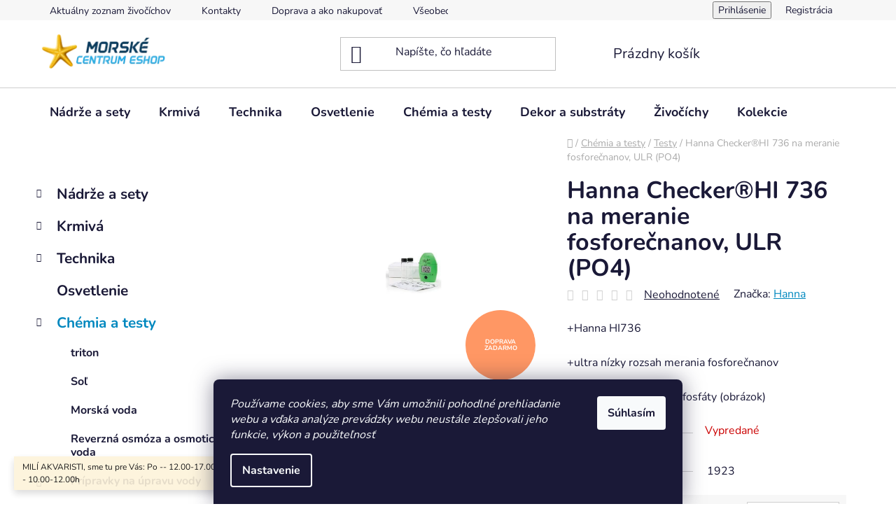

--- FILE ---
content_type: text/html; charset=utf-8
request_url: https://eshop.morskecentrum.sk/hanna-checker--hc-na-meranie-fosforecnanov--ulr--po4/
body_size: 25537
content:
<!doctype html><html lang="sk" dir="ltr" class="header-background-light external-fonts-loaded"><head><meta charset="utf-8" /><meta name="viewport" content="width=device-width,initial-scale=1" /><title>Hanna Checker®HI 736 na meranie fosforečnanov, ULR (PO4) - Morské centrum Eshop</title><link rel="preconnect" href="https://cdn.myshoptet.com" /><link rel="dns-prefetch" href="https://cdn.myshoptet.com" /><link rel="preload" href="https://cdn.myshoptet.com/prj/dist/master/cms/libs/jquery/jquery-1.11.3.min.js" as="script" /><link href="https://cdn.myshoptet.com/prj/dist/master/cms/templates/frontend_templates/shared/css/font-face/nunito.css" rel="stylesheet"><link href="https://cdn.myshoptet.com/prj/dist/master/shop/dist/font-shoptet-13.css.3c47e30adfa2e9e2683b.css" rel="stylesheet"><script>
dataLayer = [];
dataLayer.push({'shoptet' : {
    "pageId": 861,
    "pageType": "productDetail",
    "currency": "EUR",
    "currencyInfo": {
        "decimalSeparator": ",",
        "exchangeRate": 1,
        "priceDecimalPlaces": 2,
        "symbol": "\u20ac",
        "symbolLeft": 1,
        "thousandSeparator": " "
    },
    "language": "sk",
    "projectId": 451429,
    "product": {
        "id": 1923,
        "guid": "adb70cee-fce7-11eb-88fc-ecf4bbd79d2f",
        "hasVariants": false,
        "codes": [
            {
                "code": 1923
            }
        ],
        "code": "1923",
        "name": "Hanna Checker\u00aeHI 736 na meranie fosfore\u010dnanov, ULR (PO4)",
        "appendix": "",
        "weight": 0,
        "manufacturer": "Hanna",
        "manufacturerGuid": "1EF53340E47369A89F8CDA0BA3DED3EE",
        "currentCategory": "Ch\u00e9mia a testy | Testy",
        "currentCategoryGuid": "36dfc7f0-e88f-11eb-90ab-b8ca3a6a5ac4",
        "defaultCategory": "Ch\u00e9mia a testy | Testy",
        "defaultCategoryGuid": "36dfc7f0-e88f-11eb-90ab-b8ca3a6a5ac4",
        "currency": "EUR",
        "priceWithVat": 94.900000000000006
    },
    "cartInfo": {
        "id": null,
        "freeShipping": false,
        "freeShippingFrom": 50,
        "leftToFreeGift": {
            "formattedPrice": "\u20ac0",
            "priceLeft": 0
        },
        "freeGift": false,
        "leftToFreeShipping": {
            "priceLeft": 50,
            "dependOnRegion": 0,
            "formattedPrice": "\u20ac50"
        },
        "discountCoupon": [],
        "getNoBillingShippingPrice": {
            "withoutVat": 0,
            "vat": 0,
            "withVat": 0
        },
        "cartItems": [],
        "taxMode": "ORDINARY"
    },
    "cart": [],
    "customer": {
        "priceRatio": 1,
        "priceListId": 1,
        "groupId": null,
        "registered": false,
        "mainAccount": false
    }
}});
dataLayer.push({'cookie_consent' : {
    "marketing": "denied",
    "analytics": "denied"
}});
document.addEventListener('DOMContentLoaded', function() {
    shoptet.consent.onAccept(function(agreements) {
        if (agreements.length == 0) {
            return;
        }
        dataLayer.push({
            'cookie_consent' : {
                'marketing' : (agreements.includes(shoptet.config.cookiesConsentOptPersonalisation)
                    ? 'granted' : 'denied'),
                'analytics': (agreements.includes(shoptet.config.cookiesConsentOptAnalytics)
                    ? 'granted' : 'denied')
            },
            'event': 'cookie_consent'
        });
    });
});
</script>
<meta property="og:type" content="website"><meta property="og:site_name" content="eshop.morskecentrum.sk"><meta property="og:url" content="https://eshop.morskecentrum.sk/hanna-checker--hc-na-meranie-fosforecnanov--ulr--po4/"><meta property="og:title" content="Hanna Checker®HI 736 na meranie fosforečnanov, ULR (PO4) - Morské centrum Eshop"><meta name="author" content="Morské centrum Eshop"><meta name="web_author" content="Shoptet.sk"><meta name="dcterms.rightsHolder" content="eshop.morskecentrum.sk"><meta name="robots" content="index,follow"><meta property="og:image" content="https://cdn.myshoptet.com/usr/eshop.morskecentrum.sk/user/shop/big/1923_hi736.jpg?643fb5df"><meta property="og:description" content="Hanna Checker®HI 736 na meranie fosforečnanov, ULR (PO4). +Hanna HI736
+ultra nízky rozsah merania fosforečnanov
+konverzná tabuľka na fosfáty (obrázok)"><meta name="description" content="Hanna Checker®HI 736 na meranie fosforečnanov, ULR (PO4). +Hanna HI736
+ultra nízky rozsah merania fosforečnanov
+konverzná tabuľka na fosfáty (obrázok)"><meta property="product:price:amount" content="94.9"><meta property="product:price:currency" content="EUR"><style>:root {--color-primary: #0088bf;--color-primary-h: 197;--color-primary-s: 100%;--color-primary-l: 37%;--color-primary-hover: #0077a6;--color-primary-hover-h: 197;--color-primary-hover-s: 100%;--color-primary-hover-l: 33%;--color-secondary: #f1008d;--color-secondary-h: 325;--color-secondary-s: 100%;--color-secondary-l: 47%;--color-secondary-hover: #e0007b;--color-secondary-hover-h: 327;--color-secondary-hover-s: 100%;--color-secondary-hover-l: 44%;--color-tertiary: #0077a6;--color-tertiary-h: 197;--color-tertiary-s: 100%;--color-tertiary-l: 33%;--color-tertiary-hover: #0088bf;--color-tertiary-hover-h: 197;--color-tertiary-hover-s: 100%;--color-tertiary-hover-l: 37%;--color-header-background: #ffffff;--template-font: "Nunito";--template-headings-font: "Nunito";--header-background-url: url("[data-uri]");--cookies-notice-background: #1A1937;--cookies-notice-color: #F8FAFB;--cookies-notice-button-hover: #f5f5f5;--cookies-notice-link-hover: #27263f;--templates-update-management-preview-mode-content: "Náhľad aktualizácií šablóny je aktívny pre váš prehliadač."}</style>
    
    <link href="https://cdn.myshoptet.com/prj/dist/master/shop/dist/main-13.less.fdb02770e668ba5a70b5.css" rel="stylesheet" />
    
    <script>var shoptet = shoptet || {};</script>
    <script src="https://cdn.myshoptet.com/prj/dist/master/shop/dist/main-3g-header.js.27c4444ba5dd6be3416d.js"></script>
<!-- User include --><!-- project html code header -->
<style>
.name {
font-weight: bold  !important;


}
.add-to-cart-button span:hover, .add-to-cart-button:hover {
color: #fff !important;
}
.categories .topic.active>a {
    color: #0088bf;
    background-color: #F5D403;
}
.categories li.active>a {
    color: #0088bf;
    background-color:  #F5D403;
}
</style>
<!-- /User include --><link rel="shortcut icon" href="/favicon.ico" type="image/x-icon" /><link rel="canonical" href="https://eshop.morskecentrum.sk/hanna-checker--hc-na-meranie-fosforecnanov--ulr--po4/" /><style>/* custom background */@media (min-width: 992px) {body {background-position: top center;background-repeat: no-repeat;background-attachment: scroll;}}</style></head><body class="desktop id-861 in-testy template-13 type-product type-detail multiple-columns-body columns-3 smart-labels-active ums_forms_redesign--off ums_a11y_category_page--on ums_discussion_rating_forms--off ums_flags_display_unification--on ums_a11y_login--on mobile-header-version-0"><noscript>
    <style>
        #header {
            padding-top: 0;
            position: relative !important;
            top: 0;
        }
        .header-navigation {
            position: relative !important;
        }
        .overall-wrapper {
            margin: 0 !important;
        }
        body:not(.ready) {
            visibility: visible !important;
        }
    </style>
    <div class="no-javascript">
        <div class="no-javascript__title">Musíte zmeniť nastavenie vášho prehliadača</div>
        <div class="no-javascript__text">Pozrite sa na: <a href="https://www.google.com/support/bin/answer.py?answer=23852">Ako povoliť JavaScript vo vašom prehliadači</a>.</div>
        <div class="no-javascript__text">Ak používate software na blokovanie reklám, možno bude potrebné, aby ste povolili JavaScript z tejto stránky.</div>
        <div class="no-javascript__text">Ďakujeme.</div>
    </div>
</noscript>

        <div id="fb-root"></div>
        <script>
            window.fbAsyncInit = function() {
                FB.init({
                    autoLogAppEvents : true,
                    xfbml            : true,
                    version          : 'v24.0'
                });
            };
        </script>
        <script async defer crossorigin="anonymous" src="https://connect.facebook.net/sk_SK/sdk.js#xfbml=1&version=v24.0"></script>    <div class="siteCookies siteCookies--bottom siteCookies--dark js-siteCookies" role="dialog" data-testid="cookiesPopup" data-nosnippet>
        <div class="siteCookies__form">
            <div class="siteCookies__content">
                <div class="siteCookies__text">
                    <em>Používame cookies, aby sme Vám umožnili pohodlné prehliadanie webu a vďaka analýze prevádzky webu neustále zlepšovali jeho funkcie, výkon a použiteľnosť</em>
                </div>
                <p class="siteCookies__links">
                    <button class="siteCookies__link js-cookies-settings" aria-label="Nastavenia cookies" data-testid="cookiesSettings">Nastavenie</button>
                </p>
            </div>
            <div class="siteCookies__buttonWrap">
                                <button class="siteCookies__button js-cookiesConsentSubmit" value="all" aria-label="Prijať cookies" data-testid="buttonCookiesAccept">Súhlasím</button>
            </div>
        </div>
        <script>
            document.addEventListener("DOMContentLoaded", () => {
                const siteCookies = document.querySelector('.js-siteCookies');
                document.addEventListener("scroll", shoptet.common.throttle(() => {
                    const st = document.documentElement.scrollTop;
                    if (st > 1) {
                        siteCookies.classList.add('siteCookies--scrolled');
                    } else {
                        siteCookies.classList.remove('siteCookies--scrolled');
                    }
                }, 100));
            });
        </script>
    </div>
<a href="#content" class="skip-link sr-only">Prejsť na obsah</a><div class="overall-wrapper"><div class="site-msg information"><div class="container"><div class="text">MILÍ  AKVARISTI, sme tu pre Vás:
  Po -- 12.00-17.00h,  Ut-Pia -- 9.30-17.00h, So -- 10.00-12.00h</div><div class="close js-close-information-msg"></div></div></div><div class="user-action"><div class="container">
    <div class="user-action-in">
                    <div id="login" class="user-action-login popup-widget login-widget" role="dialog" aria-labelledby="loginHeading">
        <div class="popup-widget-inner">
                            <h2 id="loginHeading">Prihlásenie k vášmu účtu</h2><div id="customerLogin"><form action="/action/Customer/Login/" method="post" id="formLoginIncluded" class="csrf-enabled formLogin" data-testid="formLogin"><input type="hidden" name="referer" value="" /><div class="form-group"><div class="input-wrapper email js-validated-element-wrapper no-label"><input type="email" name="email" class="form-control" autofocus placeholder="E-mailová adresa (napr. jan@novak.sk)" data-testid="inputEmail" autocomplete="email" required /></div></div><div class="form-group"><div class="input-wrapper password js-validated-element-wrapper no-label"><input type="password" name="password" class="form-control" placeholder="Heslo" data-testid="inputPassword" autocomplete="current-password" required /><span class="no-display">Nemôžete vyplniť toto pole</span><input type="text" name="surname" value="" class="no-display" /></div></div><div class="form-group"><div class="login-wrapper"><button type="submit" class="btn btn-secondary btn-text btn-login" data-testid="buttonSubmit">Prihlásiť sa</button><div class="password-helper"><a href="/registracia/" data-testid="signup" rel="nofollow">Nová registrácia</a><a href="/klient/zabudnute-heslo/" rel="nofollow">Zabudnuté heslo</a></div></div></div></form>
</div>                    </div>
    </div>

                <div id="cart-widget" class="user-action-cart popup-widget cart-widget loader-wrapper" data-testid="popupCartWidget" role="dialog" aria-hidden="true">
            <div class="popup-widget-inner cart-widget-inner place-cart-here">
                <div class="loader-overlay">
                    <div class="loader"></div>
                </div>
            </div>
        </div>
    </div>
</div>
</div><div class="top-navigation-bar" data-testid="topNavigationBar">

    <div class="container">

                            <div class="top-navigation-menu">
                <ul class="top-navigation-bar-menu">
                                            <li class="top-navigation-menu-item-external-36">
                            <a href="https://eshop.morskecentrum.sk/zivocichy/" title="Aktuálny zoznam živočíchov">Aktuálny zoznam živočíchov</a>
                        </li>
                                            <li class="top-navigation-menu-item-29">
                            <a href="/kontakty/" title="Kontakty">Kontakty</a>
                        </li>
                                            <li class="top-navigation-menu-item-27">
                            <a href="/doprava-a-ako-nakupovat/" title="Doprava a ako nakupovať">Doprava a ako nakupovať</a>
                        </li>
                                            <li class="top-navigation-menu-item-39">
                            <a href="/obchodne-podmienky/" title="Všeobecné obchodné podmienky a dodacie podmienky">Všeobecné obchodné podmienky a dodacie podmienky</a>
                        </li>
                                            <li class="top-navigation-menu-item-691">
                            <a href="/ochrana-osobnych-udajov/" title="Ochrana osobných údajov">Ochrana osobných údajov</a>
                        </li>
                                    </ul>
                <div class="top-navigation-menu-trigger">Viac</div>
                <ul class="top-navigation-bar-menu-helper"></ul>
            </div>
        
        <div class="top-navigation-tools">
                        <button class="top-nav-button top-nav-button-login toggle-window" type="button" data-target="login" aria-haspopup="dialog" aria-controls="login" aria-expanded="false" data-testid="signin"><span>Prihlásenie</span></button>
    <a href="/registracia/" class="top-nav-button top-nav-button-register" data-testid="headerSignup">Registrácia</a>
        </div>

    </div>

</div>
<header id="header">
        <div class="header-top">
            <div class="container navigation-wrapper header-top-wrapper">
                <div class="site-name"><a href="/" data-testid="linkWebsiteLogo"><img src="https://cdn.myshoptet.com/usr/eshop.morskecentrum.sk/user/logos/logo-mc2-1.png" alt="Morské centrum Eshop" fetchpriority="low" /></a></div>                <div class="search" itemscope itemtype="https://schema.org/WebSite">
                    <meta itemprop="headline" content="Testy"/><meta itemprop="url" content="https://eshop.morskecentrum.sk"/><meta itemprop="text" content="Hanna Checker®HI 736 na meranie fosforečnanov, ULR (PO4). +Hanna HI736 +ultra nízky rozsah merania fosforečnanov +konverzná tabuľka na fosfáty (obrázok)"/>                    <form action="/action/ProductSearch/prepareString/" method="post"
    id="formSearchForm" class="search-form compact-form js-search-main"
    itemprop="potentialAction" itemscope itemtype="https://schema.org/SearchAction" data-testid="searchForm">
    <fieldset>
        <meta itemprop="target"
            content="https://eshop.morskecentrum.sk/vyhladavanie/?string={string}"/>
        <input type="hidden" name="language" value="sk"/>
        
            
    <span class="search-input-icon" aria-hidden="true"></span>

<input
    type="search"
    name="string"
        class="query-input form-control search-input js-search-input"
    placeholder="Napíšte, čo hľadáte"
    autocomplete="off"
    required
    itemprop="query-input"
    aria-label="Vyhľadávanie"
    data-testid="searchInput"
>
            <button type="submit" class="btn btn-default search-button" data-testid="searchBtn">Hľadať</button>
        
    </fieldset>
</form>
                </div>
                <div class="navigation-buttons">
                    <a href="#" class="toggle-window" data-target="search" data-testid="linkSearchIcon"><span class="sr-only">Hľadať</span></a>
                        
    <a href="/kosik/" class="btn btn-icon toggle-window cart-count" data-target="cart" data-hover="true" data-redirect="true" data-testid="headerCart" rel="nofollow" aria-haspopup="dialog" aria-expanded="false" aria-controls="cart-widget">
        
                <span class="sr-only">Nákupný košík</span>
        
            <span class="cart-price visible-lg-inline-block" data-testid="headerCartPrice">
                                    Prázdny košík                            </span>
        
    
            </a>
                    <a href="#" class="toggle-window" data-target="navigation" data-testid="hamburgerMenu"></a>
                </div>
            </div>
        </div>
        <div class="header-bottom">
            <div class="container navigation-wrapper header-bottom-wrapper js-navigation-container">
                <nav id="navigation" aria-label="Hlavné menu" data-collapsible="true"><div class="navigation-in menu"><ul class="menu-level-1" role="menubar" data-testid="headerMenuItems"><li class="menu-item-676 ext" role="none"><a href="/akvaria-vyroba-akvarii/" data-testid="headerMenuItem" role="menuitem" aria-haspopup="true" aria-expanded="false"><b>Nádrže a sety</b><span class="submenu-arrow"></span></a><ul class="menu-level-2" aria-label="Nádrže a sety" tabindex="-1" role="menu"><li class="menu-item-807" role="none"><a href="/pomocky-pre-akvaria/" class="menu-image" data-testid="headerMenuItem" tabindex="-1" aria-hidden="true"><img src="data:image/svg+xml,%3Csvg%20width%3D%22140%22%20height%3D%22100%22%20xmlns%3D%22http%3A%2F%2Fwww.w3.org%2F2000%2Fsvg%22%3E%3C%2Fsvg%3E" alt="" aria-hidden="true" width="140" height="100"  data-src="https://cdn.myshoptet.com/usr/eshop.morskecentrum.sk/user/categories/thumb/__krabka.jpg" fetchpriority="low" /></a><div><a href="/pomocky-pre-akvaria/" data-testid="headerMenuItem" role="menuitem"><span>Pomôcky pre akváriá</span></a>
                        </div></li><li class="menu-item-810" role="none"><a href="/akvaria/" class="menu-image" data-testid="headerMenuItem" tabindex="-1" aria-hidden="true"><img src="data:image/svg+xml,%3Csvg%20width%3D%22140%22%20height%3D%22100%22%20xmlns%3D%22http%3A%2F%2Fwww.w3.org%2F2000%2Fsvg%22%3E%3C%2Fsvg%3E" alt="" aria-hidden="true" width="140" height="100"  data-src="https://cdn.myshoptet.com/usr/eshop.morskecentrum.sk/user/categories/thumb/akv__rium_rs.jpeg" fetchpriority="low" /></a><div><a href="/akvaria/" data-testid="headerMenuItem" role="menuitem"><span>Akváriá</span></a>
                        </div></li><li class="menu-item-813" role="none"><a href="/vyroba-akvarii-na-mieru/" class="menu-image" data-testid="headerMenuItem" tabindex="-1" aria-hidden="true"><img src="data:image/svg+xml,%3Csvg%20width%3D%22140%22%20height%3D%22100%22%20xmlns%3D%22http%3A%2F%2Fwww.w3.org%2F2000%2Fsvg%22%3E%3C%2Fsvg%3E" alt="" aria-hidden="true" width="140" height="100"  data-src="https://cdn.myshoptet.com/usr/eshop.morskecentrum.sk/user/categories/thumb/akv__rium.jpg" fetchpriority="low" /></a><div><a href="/vyroba-akvarii-na-mieru/" data-testid="headerMenuItem" role="menuitem"><span>Výroba akvárií na mieru - cena je od 1L</span></a>
                        </div></li></ul></li>
<li class="menu-item-721 ext" role="none"><a href="/krmiva-a-vitaminy/" data-testid="headerMenuItem" role="menuitem" aria-haspopup="true" aria-expanded="false"><b>Krmivá</b><span class="submenu-arrow"></span></a><ul class="menu-level-2" aria-label="Krmivá" tabindex="-1" role="menu"><li class="menu-item-762 has-third-level" role="none"><a href="/krmiva-pre-ryby/" class="menu-image" data-testid="headerMenuItem" tabindex="-1" aria-hidden="true"><img src="data:image/svg+xml,%3Csvg%20width%3D%22140%22%20height%3D%22100%22%20xmlns%3D%22http%3A%2F%2Fwww.w3.org%2F2000%2Fsvg%22%3E%3C%2Fsvg%3E" alt="" aria-hidden="true" width="140" height="100"  data-src="https://cdn.myshoptet.com/usr/eshop.morskecentrum.sk/user/categories/thumb/krmivo.jpg" fetchpriority="low" /></a><div><a href="/krmiva-pre-ryby/" data-testid="headerMenuItem" role="menuitem"><span>Krmivá pre ryby</span></a>
                                                    <ul class="menu-level-3" role="menu">
                                                                    <li class="menu-item-927" role="none">
                                        <a href="/granulovane-krmivo/" data-testid="headerMenuItem" role="menuitem">
                                            Granulované krmivo</a>,                                    </li>
                                                                    <li class="menu-item-930" role="none">
                                        <a href="/vlockove-krmivo/" data-testid="headerMenuItem" role="menuitem">
                                            Vločkové krmivo</a>,                                    </li>
                                                                    <li class="menu-item-933" role="none">
                                        <a href="/tekute-krmivo/" data-testid="headerMenuItem" role="menuitem">
                                            Tekuté krmivo</a>,                                    </li>
                                                                    <li class="menu-item-936" role="none">
                                        <a href="/riasa/" data-testid="headerMenuItem" role="menuitem">
                                            Riasa</a>,                                    </li>
                                                                    <li class="menu-item-948" role="none">
                                        <a href="/lyofilizovane-krmivo/" data-testid="headerMenuItem" role="menuitem">
                                            Lyofilizované krmivo</a>,                                    </li>
                                                                    <li class="menu-item-957" role="none">
                                        <a href="/liecive-krmivo/" data-testid="headerMenuItem" role="menuitem">
                                            Terapeutické krmivo</a>,                                    </li>
                                                                    <li class="menu-item-980" role="none">
                                        <a href="/artemia/" data-testid="headerMenuItem" role="menuitem">
                                            Artémia</a>                                    </li>
                                                            </ul>
                        </div></li><li class="menu-item-765" role="none"><a href="/krmiva-pre-koraly/" class="menu-image" data-testid="headerMenuItem" tabindex="-1" aria-hidden="true"><img src="data:image/svg+xml,%3Csvg%20width%3D%22140%22%20height%3D%22100%22%20xmlns%3D%22http%3A%2F%2Fwww.w3.org%2F2000%2Fsvg%22%3E%3C%2Fsvg%3E" alt="" aria-hidden="true" width="140" height="100"  data-src="https://cdn.myshoptet.com/usr/eshop.morskecentrum.sk/user/categories/thumb/krmivo1.jpg" fetchpriority="low" /></a><div><a href="/krmiva-pre-koraly/" data-testid="headerMenuItem" role="menuitem"><span>Krmivá pre koraly</span></a>
                        </div></li><li class="menu-item-867" role="none"><a href="/pomocky-pri-krmeni/" class="menu-image" data-testid="headerMenuItem" tabindex="-1" aria-hidden="true"><img src="data:image/svg+xml,%3Csvg%20width%3D%22140%22%20height%3D%22100%22%20xmlns%3D%22http%3A%2F%2Fwww.w3.org%2F2000%2Fsvg%22%3E%3C%2Fsvg%3E" alt="" aria-hidden="true" width="140" height="100"  data-src="https://cdn.myshoptet.com/usr/eshop.morskecentrum.sk/user/categories/thumb/juwel-smartfeed-automaticke-krmitko.jpg" fetchpriority="low" /></a><div><a href="/pomocky-pri-krmeni/" data-testid="headerMenuItem" role="menuitem"><span>Pomôcky pri kŕmení</span></a>
                        </div></li><li class="menu-item-983" role="none"><a href="/mrazene-krmivo/" class="menu-image" data-testid="headerMenuItem" tabindex="-1" aria-hidden="true"><img src="data:image/svg+xml,%3Csvg%20width%3D%22140%22%20height%3D%22100%22%20xmlns%3D%22http%3A%2F%2Fwww.w3.org%2F2000%2Fsvg%22%3E%3C%2Fsvg%3E" alt="" aria-hidden="true" width="140" height="100"  data-src="https://cdn.myshoptet.com/usr/eshop.morskecentrum.sk/user/categories/thumb/petra-aqua-artemia-diepvries-100gr-.png" fetchpriority="low" /></a><div><a href="/mrazene-krmivo/" data-testid="headerMenuItem" role="menuitem"><span>Mrazené krmivo</span></a>
                        </div></li></ul></li>
<li class="menu-item-677 ext" role="none"><a href="/filtracia/" data-testid="headerMenuItem" role="menuitem" aria-haspopup="true" aria-expanded="false"><b>Technika</b><span class="submenu-arrow"></span></a><ul class="menu-level-2" aria-label="Technika" tabindex="-1" role="menu"><li class="menu-item-855" role="none"><a href="/automaticke-doplnovanie-odparu/" class="menu-image" data-testid="headerMenuItem" tabindex="-1" aria-hidden="true"><img src="data:image/svg+xml,%3Csvg%20width%3D%22140%22%20height%3D%22100%22%20xmlns%3D%22http%3A%2F%2Fwww.w3.org%2F2000%2Fsvg%22%3E%3C%2Fsvg%3E" alt="" aria-hidden="true" width="140" height="100"  data-src="https://cdn.myshoptet.com/usr/eshop.morskecentrum.sk/user/categories/thumb/tunze-osmolator-3155-sistem-automat-completare-apa-evaporata-aqua-life-400x400.jpg" fetchpriority="low" /></a><div><a href="/automaticke-doplnovanie-odparu/" data-testid="headerMenuItem" role="menuitem"><span>Automatické doplňovanie odparu</span></a>
                        </div></li><li class="menu-item-846" role="none"><a href="/davkovacie-systemy/" class="menu-image" data-testid="headerMenuItem" tabindex="-1" aria-hidden="true"><img src="data:image/svg+xml,%3Csvg%20width%3D%22140%22%20height%3D%22100%22%20xmlns%3D%22http%3A%2F%2Fwww.w3.org%2F2000%2Fsvg%22%3E%3C%2Fsvg%3E" alt="" aria-hidden="true" width="140" height="100"  data-src="https://cdn.myshoptet.com/usr/eshop.morskecentrum.sk/user/categories/thumb/jebao-dp-4-________________-______________________-____________.jpg" fetchpriority="low" /></a><div><a href="/davkovacie-systemy/" data-testid="headerMenuItem" role="menuitem"><span>Dávkovacie systémy</span></a>
                        </div></li><li class="menu-item-843" role="none"><a href="/ohrievace/" class="menu-image" data-testid="headerMenuItem" tabindex="-1" aria-hidden="true"><img src="data:image/svg+xml,%3Csvg%20width%3D%22140%22%20height%3D%22100%22%20xmlns%3D%22http%3A%2F%2Fwww.w3.org%2F2000%2Fsvg%22%3E%3C%2Fsvg%3E" alt="" aria-hidden="true" width="140" height="100"  data-src="https://cdn.myshoptet.com/usr/eshop.morskecentrum.sk/user/categories/thumb/ohrieva__.jpg" fetchpriority="low" /></a><div><a href="/ohrievace/" data-testid="headerMenuItem" role="menuitem"><span>Ohrievače</span></a>
                        </div></li><li class="menu-item-840" role="none"><a href="/chladice-a-ventilatory/" class="menu-image" data-testid="headerMenuItem" tabindex="-1" aria-hidden="true"><img src="data:image/svg+xml,%3Csvg%20width%3D%22140%22%20height%3D%22100%22%20xmlns%3D%22http%3A%2F%2Fwww.w3.org%2F2000%2Fsvg%22%3E%3C%2Fsvg%3E" alt="" aria-hidden="true" width="140" height="100"  data-src="https://cdn.myshoptet.com/usr/eshop.morskecentrum.sk/user/categories/thumb/chladi__.jpg" fetchpriority="low" /></a><div><a href="/chladice-a-ventilatory/" data-testid="headerMenuItem" role="menuitem"><span>Chladiče a ventilátory</span></a>
                        </div></li><li class="menu-item-706 has-third-level" role="none"><a href="/cerpadla/" class="menu-image" data-testid="headerMenuItem" tabindex="-1" aria-hidden="true"><img src="data:image/svg+xml,%3Csvg%20width%3D%22140%22%20height%3D%22100%22%20xmlns%3D%22http%3A%2F%2Fwww.w3.org%2F2000%2Fsvg%22%3E%3C%2Fsvg%3E" alt="" aria-hidden="true" width="140" height="100"  data-src="https://cdn.myshoptet.com/usr/eshop.morskecentrum.sk/user/categories/thumb/m-filtracia2-1.jpg" fetchpriority="low" /></a><div><a href="/cerpadla/" data-testid="headerMenuItem" role="menuitem"><span>Čerpadlá</span></a>
                                                    <ul class="menu-level-3" role="menu">
                                                                    <li class="menu-item-897" role="none">
                                        <a href="/pvc--prislusenstvo/" data-testid="headerMenuItem" role="menuitem">
                                            PVC, Hadice &amp; príslušenstvo</a>,                                    </li>
                                                                    <li class="menu-item-768" role="none">
                                        <a href="/vytlacne-cerpadla/" data-testid="headerMenuItem" role="menuitem">
                                            Výtlačné čerpadlá</a>,                                    </li>
                                                                    <li class="menu-item-771" role="none">
                                        <a href="/prudove-cerpadla/" data-testid="headerMenuItem" role="menuitem">
                                            Prúdové čerpadlá</a>,                                    </li>
                                                                    <li class="menu-item-774" role="none">
                                        <a href="/vzduchovacie-cerpadla/" data-testid="headerMenuItem" role="menuitem">
                                            Vzduchovacie čerpadlá</a>,                                    </li>
                                                                    <li class="menu-item-777" role="none">
                                        <a href="/skimmer-cerpadla/" data-testid="headerMenuItem" role="menuitem">
                                            Skimmer čerpadlá</a>,                                    </li>
                                                                    <li class="menu-item-780" role="none">
                                        <a href="/davkovacie-cerpadla/" data-testid="headerMenuItem" role="menuitem">
                                            Dávkovacie čerpadlá</a>,                                    </li>
                                                                    <li class="menu-item-973" role="none">
                                        <a href="/cerpacie-hlavy/" data-testid="headerMenuItem" role="menuitem">
                                            Čerpacie hlavy</a>                                    </li>
                                                            </ul>
                        </div></li><li class="menu-item-736 has-third-level" role="none"><a href="/odpenovace/" class="menu-image" data-testid="headerMenuItem" tabindex="-1" aria-hidden="true"><img src="data:image/svg+xml,%3Csvg%20width%3D%22140%22%20height%3D%22100%22%20xmlns%3D%22http%3A%2F%2Fwww.w3.org%2F2000%2Fsvg%22%3E%3C%2Fsvg%3E" alt="" aria-hidden="true" width="140" height="100"  data-src="https://cdn.myshoptet.com/usr/eshop.morskecentrum.sk/user/categories/thumb/m-odpenovac.jpg" fetchpriority="low" /></a><div><a href="/odpenovace/" data-testid="headerMenuItem" role="menuitem"><span>Odpeňovače</span></a>
                                                    <ul class="menu-level-3" role="menu">
                                                                    <li class="menu-item-783" role="none">
                                        <a href="/pre-nano-akvaria-do-200l/" data-testid="headerMenuItem" role="menuitem">
                                            Pre nano akváriá do 200L</a>,                                    </li>
                                                                    <li class="menu-item-786" role="none">
                                        <a href="/do-500l/" data-testid="headerMenuItem" role="menuitem">
                                            do 500L</a>,                                    </li>
                                                                    <li class="menu-item-789" role="none">
                                        <a href="/do-1000l/" data-testid="headerMenuItem" role="menuitem">
                                            do 1000L</a>,                                    </li>
                                                                    <li class="menu-item-792" role="none">
                                        <a href="/do-2000l/" data-testid="headerMenuItem" role="menuitem">
                                            do 2000L</a>                                    </li>
                                                            </ul>
                        </div></li><li class="menu-item-739" role="none"><a href="/fluidne-filtre/" class="menu-image" data-testid="headerMenuItem" tabindex="-1" aria-hidden="true"><img src="data:image/svg+xml,%3Csvg%20width%3D%22140%22%20height%3D%22100%22%20xmlns%3D%22http%3A%2F%2Fwww.w3.org%2F2000%2Fsvg%22%3E%3C%2Fsvg%3E" alt="" aria-hidden="true" width="140" height="100"  data-src="https://cdn.myshoptet.com/usr/eshop.morskecentrum.sk/user/categories/thumb/blau.jpg" fetchpriority="low" /></a><div><a href="/fluidne-filtre/" data-testid="headerMenuItem" role="menuitem"><span>Fluidné filtre &amp; doplnky</span></a>
                        </div></li><li class="menu-item-742" role="none"><a href="/ca-reaktory/" class="menu-image" data-testid="headerMenuItem" tabindex="-1" aria-hidden="true"><img src="data:image/svg+xml,%3Csvg%20width%3D%22140%22%20height%3D%22100%22%20xmlns%3D%22http%3A%2F%2Fwww.w3.org%2F2000%2Fsvg%22%3E%3C%2Fsvg%3E" alt="" aria-hidden="true" width="140" height="100"  data-src="https://cdn.myshoptet.com/usr/eshop.morskecentrum.sk/user/categories/thumb/calcireactor--cr70.jpg" fetchpriority="low" /></a><div><a href="/ca-reaktory/" data-testid="headerMenuItem" role="menuitem"><span>Ca reaktory</span></a>
                        </div></li><li class="menu-item-745 has-third-level" role="none"><a href="/predfiltre/" class="menu-image" data-testid="headerMenuItem" tabindex="-1" aria-hidden="true"><img src="data:image/svg+xml,%3Csvg%20width%3D%22140%22%20height%3D%22100%22%20xmlns%3D%22http%3A%2F%2Fwww.w3.org%2F2000%2Fsvg%22%3E%3C%2Fsvg%3E" alt="" aria-hidden="true" width="140" height="100"  data-src="https://cdn.myshoptet.com/usr/eshop.morskecentrum.sk/user/categories/thumb/m-prredfiltre.jpg" fetchpriority="low" /></a><div><a href="/predfiltre/" data-testid="headerMenuItem" role="menuitem"><span>Predfiltre</span></a>
                                                    <ul class="menu-level-3" role="menu">
                                                                    <li class="menu-item-976" role="none">
                                        <a href="/automaticky-predfilter/" data-testid="headerMenuItem" role="menuitem">
                                            Automatizovaný mechanický predfilter</a>,                                    </li>
                                                                    <li class="menu-item-979" role="none">
                                        <a href="/mechanicky-predfilter/" data-testid="headerMenuItem" role="menuitem">
                                            Mechanický predfilter</a>                                    </li>
                                                            </ul>
                        </div></li><li class="menu-item-748" role="none"><a href="/uv-lampy-a-ozonizery/" class="menu-image" data-testid="headerMenuItem" tabindex="-1" aria-hidden="true"><img src="data:image/svg+xml,%3Csvg%20width%3D%22140%22%20height%3D%22100%22%20xmlns%3D%22http%3A%2F%2Fwww.w3.org%2F2000%2Fsvg%22%3E%3C%2Fsvg%3E" alt="" aria-hidden="true" width="140" height="100"  data-src="https://cdn.myshoptet.com/usr/eshop.morskecentrum.sk/user/categories/thumb/m-uv-lampy.jpg" fetchpriority="low" /></a><div><a href="/uv-lampy-a-ozonizery/" data-testid="headerMenuItem" role="menuitem"><span>UV lampy a ozonizéry</span></a>
                        </div></li><li class="menu-item-834" role="none"><a href="/filtracne-materialy/" class="menu-image" data-testid="headerMenuItem" tabindex="-1" aria-hidden="true"><img src="data:image/svg+xml,%3Csvg%20width%3D%22140%22%20height%3D%22100%22%20xmlns%3D%22http%3A%2F%2Fwww.w3.org%2F2000%2Fsvg%22%3E%3C%2Fsvg%3E" alt="" aria-hidden="true" width="140" height="100"  data-src="https://cdn.myshoptet.com/usr/eshop.morskecentrum.sk/user/categories/thumb/molit.jpg" fetchpriority="low" /></a><div><a href="/filtracne-materialy/" data-testid="headerMenuItem" role="menuitem"><span>Filtračné materiály &amp; príslušenstvo</span></a>
                        </div></li><li class="menu-item-953" role="none"><a href="/externe-filtre/" class="menu-image" data-testid="headerMenuItem" tabindex="-1" aria-hidden="true"><img src="data:image/svg+xml,%3Csvg%20width%3D%22140%22%20height%3D%22100%22%20xmlns%3D%22http%3A%2F%2Fwww.w3.org%2F2000%2Fsvg%22%3E%3C%2Fsvg%3E" alt="" aria-hidden="true" width="140" height="100"  data-src="https://cdn.myshoptet.com/usr/eshop.morskecentrum.sk/user/categories/thumb/fluval.jpg" fetchpriority="low" /></a><div><a href="/externe-filtre/" data-testid="headerMenuItem" role="menuitem"><span>Externé filtre</span></a>
                        </div></li></ul></li>
<li class="menu-item-712" role="none"><a href="/osvetlenie/" data-testid="headerMenuItem" role="menuitem" aria-expanded="false"><b>Osvetlenie</b></a></li>
<li class="menu-item-715 ext" role="none"><a href="/riadiaca-technika/" data-testid="headerMenuItem" role="menuitem" aria-haspopup="true" aria-expanded="false"><b>Chémia a testy</b><span class="submenu-arrow"></span></a><ul class="menu-level-2" aria-label="Chémia a testy" tabindex="-1" role="menu"><li class="menu-item-756" role="none"><a href="/triton/" class="menu-image" data-testid="headerMenuItem" tabindex="-1" aria-hidden="true"><img src="data:image/svg+xml,%3Csvg%20width%3D%22140%22%20height%3D%22100%22%20xmlns%3D%22http%3A%2F%2Fwww.w3.org%2F2000%2Fsvg%22%3E%3C%2Fsvg%3E" alt="" aria-hidden="true" width="140" height="100"  data-src="https://cdn.myshoptet.com/usr/eshop.morskecentrum.sk/user/categories/thumb/triton-bulk-edition.png" fetchpriority="low" /></a><div><a href="/triton/" data-testid="headerMenuItem" role="menuitem"><span>triton</span></a>
                        </div></li><li class="menu-item-801" role="none"><a href="/sol/" class="menu-image" data-testid="headerMenuItem" tabindex="-1" aria-hidden="true"><img src="data:image/svg+xml,%3Csvg%20width%3D%22140%22%20height%3D%22100%22%20xmlns%3D%22http%3A%2F%2Fwww.w3.org%2F2000%2Fsvg%22%3E%3C%2Fsvg%3E" alt="" aria-hidden="true" width="140" height="100"  data-src="https://cdn.myshoptet.com/usr/eshop.morskecentrum.sk/user/categories/thumb/tropic-marin-pro-reef-meersalz_5950.jpg" fetchpriority="low" /></a><div><a href="/sol/" data-testid="headerMenuItem" role="menuitem"><span>Soľ</span></a>
                        </div></li><li class="menu-item-819" role="none"><a href="/voda/" class="menu-image" data-testid="headerMenuItem" tabindex="-1" aria-hidden="true"><img src="data:image/svg+xml,%3Csvg%20width%3D%22140%22%20height%3D%22100%22%20xmlns%3D%22http%3A%2F%2Fwww.w3.org%2F2000%2Fsvg%22%3E%3C%2Fsvg%3E" alt="" aria-hidden="true" width="140" height="100"  data-src="https://cdn.myshoptet.com/usr/eshop.morskecentrum.sk/user/categories/thumb/voda.jpg" fetchpriority="low" /></a><div><a href="/voda/" data-testid="headerMenuItem" role="menuitem"><span>Morská voda</span></a>
                        </div></li><li class="menu-item-828" role="none"><a href="/osmoticka-voda/" class="menu-image" data-testid="headerMenuItem" tabindex="-1" aria-hidden="true"><img src="data:image/svg+xml,%3Csvg%20width%3D%22140%22%20height%3D%22100%22%20xmlns%3D%22http%3A%2F%2Fwww.w3.org%2F2000%2Fsvg%22%3E%3C%2Fsvg%3E" alt="" aria-hidden="true" width="140" height="100"  data-src="https://cdn.myshoptet.com/usr/eshop.morskecentrum.sk/user/categories/thumb/voda_osmoza.jpg" fetchpriority="low" /></a><div><a href="/osmoticka-voda/" data-testid="headerMenuItem" role="menuitem"><span>Reverzná osmóza a osmotická voda</span></a>
                        </div></li><li class="menu-item-804 has-third-level" role="none"><a href="/pripravky-na-upravu-vody/" class="menu-image" data-testid="headerMenuItem" tabindex="-1" aria-hidden="true"><img src="data:image/svg+xml,%3Csvg%20width%3D%22140%22%20height%3D%22100%22%20xmlns%3D%22http%3A%2F%2Fwww.w3.org%2F2000%2Fsvg%22%3E%3C%2Fsvg%3E" alt="" aria-hidden="true" width="140" height="100"  data-src="https://cdn.myshoptet.com/usr/eshop.morskecentrum.sk/user/categories/thumb/abc_.jpg" fetchpriority="low" /></a><div><a href="/pripravky-na-upravu-vody/" data-testid="headerMenuItem" role="menuitem"><span>Prípravky na úpravu vody</span></a>
                                                    <ul class="menu-level-3" role="menu">
                                                                    <li class="menu-item-724" role="none">
                                        <a href="/lieciva-a-dezinfekcia/" data-testid="headerMenuItem" role="menuitem">
                                            Liečivá a dezinfekcia</a>,                                    </li>
                                                                    <li class="menu-item-903" role="none">
                                        <a href="/bakterie/" data-testid="headerMenuItem" role="menuitem">
                                            Baktérie</a>,                                    </li>
                                                                    <li class="menu-item-906" role="none">
                                        <a href="/stopove-prvky/" data-testid="headerMenuItem" role="menuitem">
                                            Stopové prvky</a>,                                    </li>
                                                                    <li class="menu-item-909" role="none">
                                        <a href="/zakladne-prvky/" data-testid="headerMenuItem" role="menuitem">
                                            Základné prvky</a>,                                    </li>
                                                                    <li class="menu-item-915" role="none">
                                        <a href="/absorbenty-skodlivych-latok/" data-testid="headerMenuItem" role="menuitem">
                                            Absorbenty škodlivých látok</a>,                                    </li>
                                                                    <li class="menu-item-966" role="none">
                                        <a href="/znizenie-skodlivych-latok-no3-a-po4/" data-testid="headerMenuItem" role="menuitem">
                                            Zníženie škodlivých látok NO3 a PO4</a>,                                    </li>
                                                                    <li class="menu-item-969" role="none">
                                        <a href="/zvysenie-skodlivych-latok-no3-a-po4/" data-testid="headerMenuItem" role="menuitem">
                                            Zvýšenie škodlivých látok NO3 a PO4</a>                                    </li>
                                                            </ul>
                        </div></li><li class="menu-item-861 has-third-level active" role="none"><a href="/testy/" class="menu-image" data-testid="headerMenuItem" tabindex="-1" aria-hidden="true"><img src="data:image/svg+xml,%3Csvg%20width%3D%22140%22%20height%3D%22100%22%20xmlns%3D%22http%3A%2F%2Fwww.w3.org%2F2000%2Fsvg%22%3E%3C%2Fsvg%3E" alt="" aria-hidden="true" width="140" height="100"  data-src="https://cdn.myshoptet.com/usr/eshop.morskecentrum.sk/user/categories/thumb/salifert-magnesium-test-kit-99_600x600.jpg" fetchpriority="low" /></a><div><a href="/testy/" data-testid="headerMenuItem" role="menuitem"><span>Testy</span></a>
                                                    <ul class="menu-level-3" role="menu">
                                                                    <li class="menu-item-960" role="none">
                                        <a href="/sladkovodne-testy/" data-testid="headerMenuItem" role="menuitem">
                                            Pre sladkovodné akváriá</a>,                                    </li>
                                                                    <li class="menu-item-963" role="none">
                                        <a href="/na-morsku-vodu/" data-testid="headerMenuItem" role="menuitem">
                                            Pre morské akváriá</a>                                    </li>
                                                            </ul>
                        </div></li></ul></li>
<li class="menu-item-730 ext" role="none"><a href="/kamene-a-piesky/" data-testid="headerMenuItem" role="menuitem" aria-haspopup="true" aria-expanded="false"><b>Dekor a substráty</b><span class="submenu-arrow"></span></a><ul class="menu-level-2" aria-label="Dekor a substráty" tabindex="-1" role="menu"><li class="menu-item-985" role="none"><a href="/drevo/" class="menu-image" data-testid="headerMenuItem" tabindex="-1" aria-hidden="true"><img src="data:image/svg+xml,%3Csvg%20width%3D%22140%22%20height%3D%22100%22%20xmlns%3D%22http%3A%2F%2Fwww.w3.org%2F2000%2Fsvg%22%3E%3C%2Fsvg%3E" alt="" aria-hidden="true" width="140" height="100"  data-src="https://cdn.myshoptet.com/usr/eshop.morskecentrum.sk/user/categories/thumb/cholla.jpg" fetchpriority="low" /></a><div><a href="/drevo/" data-testid="headerMenuItem" role="menuitem"><span>Drevo</span></a>
                        </div></li><li class="menu-item-727" role="none"><a href="/pomocky-pre-koraly--fragovanie/" class="menu-image" data-testid="headerMenuItem" tabindex="-1" aria-hidden="true"><img src="data:image/svg+xml,%3Csvg%20width%3D%22140%22%20height%3D%22100%22%20xmlns%3D%22http%3A%2F%2Fwww.w3.org%2F2000%2Fsvg%22%3E%3C%2Fsvg%3E" alt="" aria-hidden="true" width="140" height="100"  data-src="https://cdn.myshoptet.com/usr/eshop.morskecentrum.sk/user/categories/thumb/m-koraly3.jpg" fetchpriority="low" /></a><div><a href="/pomocky-pre-koraly--fragovanie/" data-testid="headerMenuItem" role="menuitem"><span>Pomôcky pre koraly</span></a>
                        </div></li><li class="menu-item-873" role="none"><a href="/kamene/" class="menu-image" data-testid="headerMenuItem" tabindex="-1" aria-hidden="true"><img src="data:image/svg+xml,%3Csvg%20width%3D%22140%22%20height%3D%22100%22%20xmlns%3D%22http%3A%2F%2Fwww.w3.org%2F2000%2Fsvg%22%3E%3C%2Fsvg%3E" alt="" aria-hidden="true" width="140" height="100"  data-src="https://cdn.myshoptet.com/usr/eshop.morskecentrum.sk/user/categories/thumb/imageproxy.jpg" fetchpriority="low" /></a><div><a href="/kamene/" data-testid="headerMenuItem" role="menuitem"><span>Kamene</span></a>
                        </div></li><li class="menu-item-876" role="none"><a href="/piesky/" class="menu-image" data-testid="headerMenuItem" tabindex="-1" aria-hidden="true"><img src="data:image/svg+xml,%3Csvg%20width%3D%22140%22%20height%3D%22100%22%20xmlns%3D%22http%3A%2F%2Fwww.w3.org%2F2000%2Fsvg%22%3E%3C%2Fsvg%3E" alt="" aria-hidden="true" width="140" height="100"  data-src="https://cdn.myshoptet.com/usr/eshop.morskecentrum.sk/user/categories/thumb/piesok.jpg" fetchpriority="low" /></a><div><a href="/piesky/" data-testid="headerMenuItem" role="menuitem"><span>Piesok/ koralová drť</span></a>
                        </div></li></ul></li>
<li class="menu-item-798 ext" role="none"><a href="/zivocichy/" data-testid="headerMenuItem" role="menuitem" aria-haspopup="true" aria-expanded="false"><b>Živočíchy</b><span class="submenu-arrow"></span></a><ul class="menu-level-2" aria-label="Živočíchy" tabindex="-1" role="menu"><li class="menu-item-882" role="none"><a href="/ryby/" class="menu-image" data-testid="headerMenuItem" tabindex="-1" aria-hidden="true"><img src="data:image/svg+xml,%3Csvg%20width%3D%22140%22%20height%3D%22100%22%20xmlns%3D%22http%3A%2F%2Fwww.w3.org%2F2000%2Fsvg%22%3E%3C%2Fsvg%3E" alt="" aria-hidden="true" width="140" height="100"  data-src="https://cdn.myshoptet.com/usr/eshop.morskecentrum.sk/user/categories/thumb/about-sea-fish-fresh-water-fish-aquarium_28981-816.jpg" fetchpriority="low" /></a><div><a href="/ryby/" data-testid="headerMenuItem" role="menuitem"><span>Ryby</span></a>
                        </div></li><li class="menu-item-885" role="none"><a href="/ostatne-zivocichy/" class="menu-image" data-testid="headerMenuItem" tabindex="-1" aria-hidden="true"><img src="data:image/svg+xml,%3Csvg%20width%3D%22140%22%20height%3D%22100%22%20xmlns%3D%22http%3A%2F%2Fwww.w3.org%2F2000%2Fsvg%22%3E%3C%2Fsvg%3E" alt="" aria-hidden="true" width="140" height="100"  data-src="https://cdn.myshoptet.com/usr/eshop.morskecentrum.sk/user/categories/thumb/hymenocera.jpg" fetchpriority="low" /></a><div><a href="/ostatne-zivocichy/" data-testid="headerMenuItem" role="menuitem"><span>Bezobratlé</span></a>
                        </div></li><li class="menu-item-891 has-third-level" role="none"><a href="/koraly/" class="menu-image" data-testid="headerMenuItem" tabindex="-1" aria-hidden="true"><img src="data:image/svg+xml,%3Csvg%20width%3D%22140%22%20height%3D%22100%22%20xmlns%3D%22http%3A%2F%2Fwww.w3.org%2F2000%2Fsvg%22%3E%3C%2Fsvg%3E" alt="" aria-hidden="true" width="140" height="100"  data-src="https://cdn.myshoptet.com/usr/eshop.morskecentrum.sk/user/categories/thumb/scoly.jpeg" fetchpriority="low" /></a><div><a href="/koraly/" data-testid="headerMenuItem" role="menuitem"><span>Koraly</span></a>
                                                    <ul class="menu-level-3" role="menu">
                                                                    <li class="menu-item-991" role="none">
                                        <a href="/nenarocne--soft/" data-testid="headerMenuItem" role="menuitem">
                                            Nenáročné (soft)</a>,                                    </li>
                                                                    <li class="menu-item-994" role="none">
                                        <a href="/stredne-narocne--lps/" data-testid="headerMenuItem" role="menuitem">
                                            Stredne náročné (LPS)</a>,                                    </li>
                                                                    <li class="menu-item-997" role="none">
                                        <a href="/narocne--sps/" data-testid="headerMenuItem" role="menuitem">
                                            Náročné (SPS)</a>                                    </li>
                                                            </ul>
                        </div></li><li class="menu-item-955" role="none"><a href="/macro-riasa/" class="menu-image" data-testid="headerMenuItem" tabindex="-1" aria-hidden="true"><img src="data:image/svg+xml,%3Csvg%20width%3D%22140%22%20height%3D%22100%22%20xmlns%3D%22http%3A%2F%2Fwww.w3.org%2F2000%2Fsvg%22%3E%3C%2Fsvg%3E" alt="" aria-hidden="true" width="140" height="100"  data-src="https://cdn.myshoptet.com/usr/eshop.morskecentrum.sk/user/categories/thumb/alga-chaetomorpha-refugiu_alga_marina_coral_farm.jpg" fetchpriority="low" /></a><div><a href="/macro-riasa/" data-testid="headerMenuItem" role="menuitem"><span>Macro Riasa</span></a>
                        </div></li></ul></li>
<li class="menu-item-673 ext" role="none"><a href="/sortiment/" data-testid="headerMenuItem" role="menuitem" aria-haspopup="true" aria-expanded="false"><b>Kolekcie</b><span class="submenu-arrow"></span></a><ul class="menu-level-2" aria-label="Kolekcie" tabindex="-1" role="menu"><li class="menu-item-675" role="none"><a href="/akcie-novinky/" class="menu-image" data-testid="headerMenuItem" tabindex="-1" aria-hidden="true"><img src="data:image/svg+xml,%3Csvg%20width%3D%22140%22%20height%3D%22100%22%20xmlns%3D%22http%3A%2F%2Fwww.w3.org%2F2000%2Fsvg%22%3E%3C%2Fsvg%3E" alt="" aria-hidden="true" width="140" height="100"  data-src="https://cdn.myshoptet.com/usr/eshop.morskecentrum.sk/user/categories/thumb/m-akcie.jpg" fetchpriority="low" /></a><div><a href="/akcie-novinky/" data-testid="headerMenuItem" role="menuitem"><span>Akcie</span></a>
                        </div></li><li class="menu-item-921" role="none"><a href="/darcekove-poukazky/" class="menu-image" data-testid="headerMenuItem" tabindex="-1" aria-hidden="true"><img src="data:image/svg+xml,%3Csvg%20width%3D%22140%22%20height%3D%22100%22%20xmlns%3D%22http%3A%2F%2Fwww.w3.org%2F2000%2Fsvg%22%3E%3C%2Fsvg%3E" alt="" aria-hidden="true" width="140" height="100"  data-src="https://cdn.myshoptet.com/usr/eshop.morskecentrum.sk/user/categories/thumb/poukaz-1.jpg" fetchpriority="low" /></a><div><a href="/darcekove-poukazky/" data-testid="headerMenuItem" role="menuitem"><span>Darčekové poukážky/Knihy</span></a>
                        </div></li></ul></li>
</ul></div><span class="navigation-close"></span></nav><div class="menu-helper" data-testid="hamburgerMenu"><span>Viac</span></div>
            </div>
        </div>
    </header><!-- / header -->


<div id="content-wrapper" class="container content-wrapper">
    
                                <div class="breadcrumbs navigation-home-icon-wrapper" itemscope itemtype="https://schema.org/BreadcrumbList">
                                                                            <span id="navigation-first" data-basetitle="Morské centrum Eshop" itemprop="itemListElement" itemscope itemtype="https://schema.org/ListItem">
                <a href="/" itemprop="item" class="navigation-home-icon"><span class="sr-only" itemprop="name">Domov</span></a>
                <span class="navigation-bullet">/</span>
                <meta itemprop="position" content="1" />
            </span>
                                <span id="navigation-1" itemprop="itemListElement" itemscope itemtype="https://schema.org/ListItem">
                <a href="/riadiaca-technika/" itemprop="item" data-testid="breadcrumbsSecondLevel"><span itemprop="name">Chémia a testy</span></a>
                <span class="navigation-bullet">/</span>
                <meta itemprop="position" content="2" />
            </span>
                                <span id="navigation-2" itemprop="itemListElement" itemscope itemtype="https://schema.org/ListItem">
                <a href="/testy/" itemprop="item" data-testid="breadcrumbsSecondLevel"><span itemprop="name">Testy</span></a>
                <span class="navigation-bullet">/</span>
                <meta itemprop="position" content="3" />
            </span>
                                            <span id="navigation-3" itemprop="itemListElement" itemscope itemtype="https://schema.org/ListItem" data-testid="breadcrumbsLastLevel">
                <meta itemprop="item" content="https://eshop.morskecentrum.sk/hanna-checker--hc-na-meranie-fosforecnanov--ulr--po4/" />
                <meta itemprop="position" content="4" />
                <span itemprop="name" data-title="Hanna Checker®HI 736 na meranie fosforečnanov, ULR (PO4)">Hanna Checker®HI 736 na meranie fosforečnanov, ULR (PO4) <span class="appendix"></span></span>
            </span>
            </div>
            
    <div class="content-wrapper-in">
                                                <aside class="sidebar sidebar-left"  data-testid="sidebarMenu">
                                                                                                <div class="sidebar-inner">
                                                                                                        <div class="box box-bg-variant box-categories">    <div class="skip-link__wrapper">
        <span id="categories-start" class="skip-link__target js-skip-link__target sr-only" tabindex="-1">&nbsp;</span>
        <a href="#categories-end" class="skip-link skip-link--start sr-only js-skip-link--start">Preskočiť kategórie</a>
    </div>




<div id="categories"><div class="categories cat-01 expandable external" id="cat-676"><div class="topic"><a href="/akvaria-vyroba-akvarii/">Nádrže a sety<span class="cat-trigger">&nbsp;</span></a></div>

    </div><div class="categories cat-02 expandable external" id="cat-721"><div class="topic"><a href="/krmiva-a-vitaminy/">Krmivá<span class="cat-trigger">&nbsp;</span></a></div>

    </div><div class="categories cat-01 expandable external" id="cat-677"><div class="topic"><a href="/filtracia/">Technika<span class="cat-trigger">&nbsp;</span></a></div>

    </div><div class="categories cat-02 expanded" id="cat-712"><div class="topic"><a href="/osvetlenie/">Osvetlenie<span class="cat-trigger">&nbsp;</span></a></div></div><div class="categories cat-01 expandable active expanded" id="cat-715"><div class="topic child-active"><a href="/riadiaca-technika/">Chémia a testy<span class="cat-trigger">&nbsp;</span></a></div>

                    <ul class=" active expanded">
                                        <li >
                <a href="/triton/">
                    triton
                                    </a>
                                                                </li>
                                <li >
                <a href="/sol/">
                    Soľ
                                    </a>
                                                                </li>
                                <li >
                <a href="/voda/">
                    Morská voda
                                    </a>
                                                                </li>
                                <li >
                <a href="/osmoticka-voda/">
                    Reverzná osmóza a osmotická voda
                                    </a>
                                                                </li>
                                <li class="
                                 expandable                 expanded                ">
                <a href="/pripravky-na-upravu-vody/">
                    Prípravky na úpravu vody
                    <span class="cat-trigger">&nbsp;</span>                </a>
                                                            

                    <ul class=" expanded">
                                        <li >
                <a href="/lieciva-a-dezinfekcia/">
                    Liečivá a dezinfekcia
                                    </a>
                                                                </li>
                                <li >
                <a href="/bakterie/">
                    Baktérie
                                    </a>
                                                                </li>
                                <li >
                <a href="/stopove-prvky/">
                    Stopové prvky
                                    </a>
                                                                </li>
                                <li >
                <a href="/zakladne-prvky/">
                    Základné prvky
                                    </a>
                                                                </li>
                                <li >
                <a href="/absorbenty-skodlivych-latok/">
                    Absorbenty škodlivých látok
                                    </a>
                                                                </li>
                                <li >
                <a href="/znizenie-skodlivych-latok-no3-a-po4/">
                    Zníženie škodlivých látok NO3 a PO4
                                    </a>
                                                                </li>
                                <li >
                <a href="/zvysenie-skodlivych-latok-no3-a-po4/">
                    Zvýšenie škodlivých látok NO3 a PO4
                                    </a>
                                                                </li>
                </ul>
    
                                                </li>
                                <li class="
                active                  expandable                 expanded                ">
                <a href="/testy/">
                    Testy
                    <span class="cat-trigger">&nbsp;</span>                </a>
                                                            

                    <ul class=" active expanded">
                                        <li >
                <a href="/sladkovodne-testy/">
                    Pre sladkovodné akváriá
                                    </a>
                                                                </li>
                                <li >
                <a href="/na-morsku-vodu/">
                    Pre morské akváriá
                                    </a>
                                                                </li>
                </ul>
    
                                                </li>
                </ul>
    </div><div class="categories cat-02 expandable external" id="cat-730"><div class="topic"><a href="/kamene-a-piesky/">Dekor a substráty<span class="cat-trigger">&nbsp;</span></a></div>

    </div><div class="categories cat-01 expandable external" id="cat-798"><div class="topic"><a href="/zivocichy/">Živočíchy<span class="cat-trigger">&nbsp;</span></a></div>

    </div><div class="categories cat-02 expandable external" id="cat-673"><div class="topic"><a href="/sortiment/">Kolekcie<span class="cat-trigger">&nbsp;</span></a></div>

    </div></div>

    <div class="skip-link__wrapper">
        <a href="#categories-start" class="skip-link skip-link--end sr-only js-skip-link--end" tabindex="-1" hidden>Preskočiť kategórie</a>
        <span id="categories-end" class="skip-link__target js-skip-link__target sr-only" tabindex="-1">&nbsp;</span>
    </div>
</div>
                                                                                                            <div class="box box-bg-default box-sm box-topProducts">        <div class="top-products-wrapper js-top10" >
        <h4><span>Top 5 produktov</span></h4>
        <ol class="top-products">
                            <li class="display-image">
                                            <a href="/formula-one-marin-pellet-small--400gr/" class="top-products-image">
                            <img src="data:image/svg+xml,%3Csvg%20width%3D%22100%22%20height%3D%22100%22%20xmlns%3D%22http%3A%2F%2Fwww.w3.org%2F2000%2Fsvg%22%3E%3C%2Fsvg%3E" alt="f1 pellet" width="100" height="100"  data-src="https://cdn.myshoptet.com/usr/eshop.morskecentrum.sk/user/shop/related/591_f1-pellet.jpg?643fb5df" fetchpriority="low" />
                        </a>
                                        <a href="/formula-one-marin-pellet-small--400gr/" class="top-products-content">
                        <span class="top-products-name">  Formula One Marin Pellet small, 400gr.</span>
                        
                                                        <strong>
                                €26,80
                                
    
                            </strong>
                                                    
                    </a>
                </li>
                            <li class="display-image">
                                            <a href="/tropic-marin-pro-reef-sea-salt-25-kg---750-l/" class="top-products-image">
                            <img src="data:image/svg+xml,%3Csvg%20width%3D%22100%22%20height%3D%22100%22%20xmlns%3D%22http%3A%2F%2Fwww.w3.org%2F2000%2Fsvg%22%3E%3C%2Fsvg%3E" alt="pro reef" width="100" height="100"  data-src="https://cdn.myshoptet.com/usr/eshop.morskecentrum.sk/user/shop/related/46_pro-reef.jpg?643fb5df" fetchpriority="low" />
                        </a>
                                        <a href="/tropic-marin-pro-reef-sea-salt-25-kg---750-l/" class="top-products-content">
                        <span class="top-products-name">  Tropic Marin® PRO-REEF Sea Salt 25 kg – 750 l</span>
                        
                                                        <strong>
                                €105
                                
    
                            </strong>
                                                    
                    </a>
                </li>
                            <li class="display-image">
                                            <a href="/np-biopellets-redukujuce-dusicnany-a-fosfaty-500ml/" class="top-products-image">
                            <img src="data:image/svg+xml,%3Csvg%20width%3D%22100%22%20height%3D%22100%22%20xmlns%3D%22http%3A%2F%2Fwww.w3.org%2F2000%2Fsvg%22%3E%3C%2Fsvg%3E" alt="pellety" width="100" height="100"  data-src="https://cdn.myshoptet.com/usr/eshop.morskecentrum.sk/user/shop/related/5219_pellety.jpg?665859d5" fetchpriority="low" />
                        </a>
                                        <a href="/np-biopellets-redukujuce-dusicnany-a-fosfaty-500ml/" class="top-products-content">
                        <span class="top-products-name">  NP BioPellets - redukujúce dusičnany a fosfáty 500ml</span>
                        
                                                        <strong>
                                €27,50
                                
    
                            </strong>
                                                    
                    </a>
                </li>
                            <li class="display-image">
                                            <a href="/tunze-care-magnet-long-pre-sklo-10-15mm/" class="top-products-image">
                            <img src="data:image/svg+xml,%3Csvg%20width%3D%22100%22%20height%3D%22100%22%20xmlns%3D%22http%3A%2F%2Fwww.w3.org%2F2000%2Fsvg%22%3E%3C%2Fsvg%3E" alt="long2" width="100" height="100"  data-src="https://cdn.myshoptet.com/usr/eshop.morskecentrum.sk/user/shop/related/64_long2.jpg?643fb5df" fetchpriority="low" />
                        </a>
                                        <a href="/tunze-care-magnet-long-pre-sklo-10-15mm/" class="top-products-content">
                        <span class="top-products-name">  Tunze Care magnet Long pre sklo 10-15mm</span>
                        
                                                        <strong>
                                €53,20
                                
    
                            </strong>
                                                    
                    </a>
                </li>
                            <li class="display-image">
                                            <a href="/odpenovac-tunze-comline-9012-od-200-do-1200l/" class="top-products-image">
                            <img src="data:image/svg+xml,%3Csvg%20width%3D%22100%22%20height%3D%22100%22%20xmlns%3D%22http%3A%2F%2Fwww.w3.org%2F2000%2Fsvg%22%3E%3C%2Fsvg%3E" alt="Tunze Comline DOC Skimmer 9012 DC 164909" width="100" height="100"  data-src="https://cdn.myshoptet.com/usr/eshop.morskecentrum.sk/user/shop/related/3717_tunze-comline-doc-skimmer-9012-dc-164909.jpg?6888a0c3" fetchpriority="low" />
                        </a>
                                        <a href="/odpenovac-tunze-comline-9012-od-200-do-1200l/" class="top-products-content">
                        <span class="top-products-name">  Odpeňovač TUNZE Comline®DC HUB EDITION 9012 od 200 do 1200L s kontrolérom</span>
                        
                                                        <strong>
                                €389
                                
    
                            </strong>
                                                    
                    </a>
                </li>
                    </ol>
    </div>
</div>
                                                                                                            <div class="box box-bg-variant box-sm box-facebook">            <div id="facebookWidget">
            <h4><span>Facebook</span></h4>
                <div id="fb-widget-wrap">
        <div class="fb-page"
             data-href="https://www.facebook.com/morskecentrum/"
             data-width="250"
             data-height="250"
             data-hide-cover="false"
             data-show-facepile="true"
             data-show-posts="true">
            <blockquote cite="https://www.facebook.com/morskecentrum/" class="fb-xfbml-parse-ignore">
                <a href="https://www.facebook.com/morskecentrum/">Morské centrum Eshop</a>
            </blockquote>
        </div>
    </div>

    <script>
        (function () {
            var isInstagram = /Instagram/i.test(navigator.userAgent || "");

            if (isInstagram) {
                var wrap = document.getElementById("fb-widget-wrap");
                if (wrap) {
                    wrap.innerHTML =
                        '<a href="https://www.facebook.com/morskecentrum/" target="_blank" rel="noopener noreferrer" class="btn btn-secondary">' +
                        'Facebook' +
                        '</a>';
                }
            }
        })();
    </script>

        </div>
    </div>
                                                                    </div>
                                                            </aside>
                            <main id="content" class="content narrow">
                            
<div class="p-detail" itemscope itemtype="https://schema.org/Product">

    
    <meta itemprop="name" content="Hanna Checker®HI 736 na meranie fosforečnanov, ULR (PO4)" />
    <meta itemprop="category" content="Úvodná stránka &gt; Chémia a testy &gt; Testy &gt; Hanna Checker®HI 736 na meranie fosforečnanov, ULR (PO4)" />
    <meta itemprop="url" content="https://eshop.morskecentrum.sk/hanna-checker--hc-na-meranie-fosforecnanov--ulr--po4/" />
    <meta itemprop="image" content="https://cdn.myshoptet.com/usr/eshop.morskecentrum.sk/user/shop/big/1923_hi736.jpg?643fb5df" />
            <meta itemprop="description" content="+Hanna HI736
+ultra nízky rozsah merania fosforečnanov
+konverzná tabuľka na fosfáty (obrázok)" />
                <span class="js-hidden" itemprop="manufacturer" itemscope itemtype="https://schema.org/Organization">
            <meta itemprop="name" content="Hanna" />
        </span>
        <span class="js-hidden" itemprop="brand" itemscope itemtype="https://schema.org/Brand">
            <meta itemprop="name" content="Hanna" />
        </span>
                                        
<div class="p-detail-inner">

    <div class="p-data-wrapper">

        <div class="p-detail-inner-header">
            <h1>
                  Hanna Checker®HI 736 na meranie fosforečnanov, ULR (PO4)            </h1>
            <div class="ratings-and-brand">
                            <div class="stars-wrapper">
                
<span class="stars star-list">
                                                <a class="star star-off show-tooltip show-ratings" title="            Hodnotenie:
            Neohodnotené    &lt;br /&gt;
                    Pre možnosť hodnotenia sa prosím prihláste            "
                   href="#ratingTab" data-toggle="tab" data-external="1" data-force-scroll="1"></a>
                    
                                                <a class="star star-off show-tooltip show-ratings" title="            Hodnotenie:
            Neohodnotené    &lt;br /&gt;
                    Pre možnosť hodnotenia sa prosím prihláste            "
                   href="#ratingTab" data-toggle="tab" data-external="1" data-force-scroll="1"></a>
                    
                                                <a class="star star-off show-tooltip show-ratings" title="            Hodnotenie:
            Neohodnotené    &lt;br /&gt;
                    Pre možnosť hodnotenia sa prosím prihláste            "
                   href="#ratingTab" data-toggle="tab" data-external="1" data-force-scroll="1"></a>
                    
                                                <a class="star star-off show-tooltip show-ratings" title="            Hodnotenie:
            Neohodnotené    &lt;br /&gt;
                    Pre možnosť hodnotenia sa prosím prihláste            "
                   href="#ratingTab" data-toggle="tab" data-external="1" data-force-scroll="1"></a>
                    
                                                <a class="star star-off show-tooltip show-ratings" title="            Hodnotenie:
            Neohodnotené    &lt;br /&gt;
                    Pre možnosť hodnotenia sa prosím prihláste            "
                   href="#ratingTab" data-toggle="tab" data-external="1" data-force-scroll="1"></a>
                    
    </span>
            <a class="stars-label" href="#ratingTab" data-toggle="tab" data-external="1" data-force-scroll="1">
                                Neohodnotené                    </a>
        </div>
                                        <div class="brand-wrapper">
                        Značka: <span class="brand-wrapper-manufacturer-name"><a href="/znacka/hanna/" title="Pozrieť sa na detail výrobcu" data-testid="productCardBrandName">Hanna</a></span>
                    </div>
                            </div>
        </div>

                    <div class="p-short-description" data-testid="productCardShortDescr">
                <p>+Hanna HI736</p>
<p>+ultra nízky rozsah merania fosforečnanov</p>
<p>+konverzná tabuľka na fosfáty (obrázok)</p>
            </div>
        
        <form action="/action/Cart/addCartItem/" method="post" id="product-detail-form" class="pr-action csrf-enabled" data-testid="formProduct">
            <meta itemprop="productID" content="1923" /><meta itemprop="identifier" content="adb70cee-fce7-11eb-88fc-ecf4bbd79d2f" /><meta itemprop="sku" content="1923" /><span itemprop="offers" itemscope itemtype="https://schema.org/Offer"><link itemprop="availability" href="https://schema.org/OutOfStock" /><meta itemprop="url" content="https://eshop.morskecentrum.sk/hanna-checker--hc-na-meranie-fosforecnanov--ulr--po4/" /><meta itemprop="price" content="94.90" /><meta itemprop="priceCurrency" content="EUR" /><link itemprop="itemCondition" href="https://schema.org/NewCondition" /></span><input type="hidden" name="productId" value="1923" /><input type="hidden" name="priceId" value="1902" /><input type="hidden" name="language" value="sk" />

            <div class="p-variants-block">

                
                    
                    
                    
                    
                
            </div>

            <table class="detail-parameters shipping-options-layout">
                <tbody>
                                            <tr>
                            <th>
                                <span class="row-header-label">
                                    Dostupnosť                                </span>
                            </th>
                            <td>
                                

    
    <span class="availability-label" style="color: #cb0000" data-testid="labelAvailability">
                    Vypredané            </span>
    
                            </td>
                        </tr>
                    
                                                                <tr class="shipping-options-row">
                            <td>
                                <a href="/hanna-checker--hc-na-meranie-fosforecnanov--ulr--po4:moznosti-dorucenia/" class="shipping-options">Možnosti doručenia</a>
                            </td>
                        </tr>
                    
                                            <tr class="p-code">
                            <th>
                                <span class="p-code-label row-header-label">Kód:</span>
                            </th>
                            <td>
                                                                    <span>1923</span>
                                                            </td>
                        </tr>
                    
                </tbody>
            </table>

                                        
            <div class="p-to-cart-block" data-testid="divAddToCart">
                                    <div class="p-final-price-wrapper">
                                                                        <strong class="price-final" data-testid="productCardPrice">
            <span class="price-final-holder">
                €94,90
    
    
        <span class="pr-list-unit">
            /&nbsp;ks
    </span>
        </span>
    </strong>
                                                    <span class="price-measure">
                    
                        </span>
                        
                    </div>
                
                                                            <div class="add-to-cart">
                            
<span class="quantity">
    <span
        class="increase-tooltip js-increase-tooltip"
        data-trigger="manual"
        data-container="body"
        data-original-title="Nie je možné zakúpiť viac než 9999 ks."
        aria-hidden="true"
        role="tooltip"
        data-testid="tooltip">
    </span>

    <span
        class="decrease-tooltip js-decrease-tooltip"
        data-trigger="manual"
        data-container="body"
        data-original-title="Minimálne množstvo, ktoré je možné zakúpiť je 1 ks."
        aria-hidden="true"
        role="tooltip"
        data-testid="tooltip">
    </span>
    <label>
        <input
            type="number"
            name="amount"
            value="1"
            class="amount"
            autocomplete="off"
            data-decimals="0"
                        step="1"
            min="1"
            max="9999"
            aria-label="Množstvo"
            data-testid="cartAmount"/>
    </label>

    <button
        class="increase"
        type="button"
        aria-label="Zvýšiť množstvo o 1"
        data-testid="increase">
            <span class="increase__sign">&plus;</span>
    </button>

    <button
        class="decrease"
        type="button"
        aria-label="Znížiť množstvo o 1"
        data-testid="decrease">
            <span class="decrease__sign">&minus;</span>
    </button>
</span>
                        </div>
                                                    <button type="submit" class="btn btn-conversion add-to-cart-button" data-testid="buttonAddToCart" aria-label="Do košíka Hanna Checker®HI 736 na meranie fosforečnanov, ULR (PO4)">Do košíka</button>
                                                                        </div>


        </form>

        
        

        <div class="buttons-wrapper social-buttons-wrapper">
            <div class="link-icons watchdog-active" data-testid="productDetailActionIcons">
    <a href="#" class="link-icon print" title="Tlačiť produkt"><span>Tlač</span></a>
    <a href="/hanna-checker--hc-na-meranie-fosforecnanov--ulr--po4:otazka/" class="link-icon chat" title="Hovoriť s predajcom" rel="nofollow"><span>Opýtať sa</span></a>
            <a href="/hanna-checker--hc-na-meranie-fosforecnanov--ulr--po4:strazit-cenu/" class="link-icon watchdog" title="Strážiť cenu" rel="nofollow"><span>Strážiť</span></a>
                <a href="#" class="link-icon share js-share-buttons-trigger" title="Zdieľať produkt"><span>Zdieľať</span></a>
    </div>
                <div class="social-buttons no-display">
                    <div class="twitter">
                <script>
        window.twttr = (function(d, s, id) {
            var js, fjs = d.getElementsByTagName(s)[0],
                t = window.twttr || {};
            if (d.getElementById(id)) return t;
            js = d.createElement(s);
            js.id = id;
            js.src = "https://platform.twitter.com/widgets.js";
            fjs.parentNode.insertBefore(js, fjs);
            t._e = [];
            t.ready = function(f) {
                t._e.push(f);
            };
            return t;
        }(document, "script", "twitter-wjs"));
        </script>

<a
    href="https://twitter.com/share"
    class="twitter-share-button"
        data-lang="sk"
    data-url="https://eshop.morskecentrum.sk/hanna-checker--hc-na-meranie-fosforecnanov--ulr--po4/"
>Tweet</a>

            </div>
                    <div class="facebook">
                <div
            data-layout="button"
        class="fb-share-button"
    >
</div>

            </div>
                                <div class="close-wrapper">
        <a href="#" class="close-after js-share-buttons-trigger" title="Zdieľať produkt">Zavrieť</a>
    </div>

            </div>
        </div>

        <div class="buttons-wrapper cofidis-buttons-wrapper">
                    </div>

        <div class="buttons-wrapper hledejceny-buttons-wrapper">
                    </div>

    </div> 
    <div class="p-image-wrapper">

        <div class="p-detail-inner-header-mobile">
            <div class="h1">
                  Hanna Checker®HI 736 na meranie fosforečnanov, ULR (PO4)            </div>
            <div class="ratings-and-brand">
                            <div class="stars-wrapper">
                
<span class="stars star-list">
                                                <a class="star star-off show-tooltip show-ratings" title="            Hodnotenie:
            Neohodnotené    &lt;br /&gt;
                    Pre možnosť hodnotenia sa prosím prihláste            "
                   href="#ratingTab" data-toggle="tab" data-external="1" data-force-scroll="1"></a>
                    
                                                <a class="star star-off show-tooltip show-ratings" title="            Hodnotenie:
            Neohodnotené    &lt;br /&gt;
                    Pre možnosť hodnotenia sa prosím prihláste            "
                   href="#ratingTab" data-toggle="tab" data-external="1" data-force-scroll="1"></a>
                    
                                                <a class="star star-off show-tooltip show-ratings" title="            Hodnotenie:
            Neohodnotené    &lt;br /&gt;
                    Pre možnosť hodnotenia sa prosím prihláste            "
                   href="#ratingTab" data-toggle="tab" data-external="1" data-force-scroll="1"></a>
                    
                                                <a class="star star-off show-tooltip show-ratings" title="            Hodnotenie:
            Neohodnotené    &lt;br /&gt;
                    Pre možnosť hodnotenia sa prosím prihláste            "
                   href="#ratingTab" data-toggle="tab" data-external="1" data-force-scroll="1"></a>
                    
                                                <a class="star star-off show-tooltip show-ratings" title="            Hodnotenie:
            Neohodnotené    &lt;br /&gt;
                    Pre možnosť hodnotenia sa prosím prihláste            "
                   href="#ratingTab" data-toggle="tab" data-external="1" data-force-scroll="1"></a>
                    
    </span>
            <a class="stars-label" href="#ratingTab" data-toggle="tab" data-external="1" data-force-scroll="1">
                                Neohodnotené                    </a>
        </div>
                                        <div class="brand-wrapper">
                        Značka: <span class="brand-wrapper-manufacturer-name"><a href="/znacka/hanna/" title="Pozrieť sa na detail výrobcu" data-testid="productCardBrandName">Hanna</a></span>
                    </div>
                            </div>
        </div>

        
        <div class="p-image" style="" data-testid="mainImage">
            

<a href="https://cdn.myshoptet.com/usr/eshop.morskecentrum.sk/user/shop/big/1923_hi736.jpg?643fb5df" class="p-main-image cloud-zoom" data-href="https://cdn.myshoptet.com/usr/eshop.morskecentrum.sk/user/shop/orig/1923_hi736.jpg?643fb5df"><img src="https://cdn.myshoptet.com/usr/eshop.morskecentrum.sk/user/shop/big/1923_hi736.jpg?643fb5df" alt="hi736" width="1024" height="768"  fetchpriority="high" />
</a>            
                <div class="flags flags-default">                
                
    </div>
    

            

    

    <div class="flags flags-extra">
      
                
            <span class="flag flag-freeshipping">Doprava zadarmo</span>
                        </div>
        </div>
        <div class="row">
            
    <div class="col-sm-12 p-thumbnails-wrapper">

        <div class="p-thumbnails">

            <div class="p-thumbnails-inner">

                <div>
                                                                                        <a href="https://cdn.myshoptet.com/usr/eshop.morskecentrum.sk/user/shop/big/1923_hi736.jpg?643fb5df" class="p-thumbnail highlighted">
                            <img src="data:image/svg+xml,%3Csvg%20width%3D%22100%22%20height%3D%22100%22%20xmlns%3D%22http%3A%2F%2Fwww.w3.org%2F2000%2Fsvg%22%3E%3C%2Fsvg%3E" alt="hi736" width="100" height="100"  data-src="https://cdn.myshoptet.com/usr/eshop.morskecentrum.sk/user/shop/related/1923_hi736.jpg?643fb5df" fetchpriority="low" />
                        </a>
                        <a href="https://cdn.myshoptet.com/usr/eshop.morskecentrum.sk/user/shop/big/1923_hi736.jpg?643fb5df" class="cbox-gal" data-gallery="lightbox[gallery]" data-alt="hi736"></a>
                                                                    <a href="https://cdn.myshoptet.com/usr/eshop.morskecentrum.sk/user/shop/big/1923_post-2486-1446893463798-thumb.png?643fb5df" class="p-thumbnail">
                            <img src="data:image/svg+xml,%3Csvg%20width%3D%22100%22%20height%3D%22100%22%20xmlns%3D%22http%3A%2F%2Fwww.w3.org%2F2000%2Fsvg%22%3E%3C%2Fsvg%3E" alt="post 2486 1446893463798 thumb" width="100" height="100"  data-src="https://cdn.myshoptet.com/usr/eshop.morskecentrum.sk/user/shop/related/1923_post-2486-1446893463798-thumb.png?643fb5df" fetchpriority="low" />
                        </a>
                        <a href="https://cdn.myshoptet.com/usr/eshop.morskecentrum.sk/user/shop/big/1923_post-2486-1446893463798-thumb.png?643fb5df" class="cbox-gal" data-gallery="lightbox[gallery]" data-alt="post 2486 1446893463798 thumb"></a>
                                    </div>

            </div>

            <a href="#" class="thumbnail-prev"></a>
            <a href="#" class="thumbnail-next"></a>

        </div>

    </div>

        </div>

    </div>

</div>

    
        

    
            
    <div class="shp-tabs-wrapper p-detail-tabs-wrapper">
        <div class="row">
            <div class="col-sm-12 shp-tabs-row responsive-nav">
                <div class="shp-tabs-holder">
    <ul id="p-detail-tabs" class="shp-tabs p-detail-tabs visible-links" role="tablist">
                            <li class="shp-tab active" data-testid="tabDescription">
                <a href="#description" class="shp-tab-link" role="tab" data-toggle="tab">Popis</a>
            </li>
                                                                                                                 <li class="shp-tab" data-testid="tabRating">
                <a href="#ratingTab" class="shp-tab-link" role="tab" data-toggle="tab">Hodnotenie</a>
            </li>
                                        <li class="shp-tab" data-testid="tabDiscussion">
                                <a href="#productDiscussion" class="shp-tab-link" role="tab" data-toggle="tab">Diskusia</a>
            </li>
                                        </ul>
</div>
            </div>
            <div class="col-sm-12 ">
                <div id="tab-content" class="tab-content">
                                                                                                            <div id="description" class="tab-pane fade in active" role="tabpanel">
        <div class="description-inner">
            <div class="basic-description">
                
                                    
            
                                    <p>Ideálne pre akvária s morskou vodou a nádrže s koralovými útesmi.</p>
<p>Checker®HC sa dodáva s činidlami na 6 testov- kód HI-736-25 (25 testov).<br />HI -736 Phosphorus Checker, špeciálne navrhnutý pre slanú vodu, bude merať životne dôležité hladiny fosforu - dokonca aj vo výnimočne nízkom rozsahu.</p>
<p>Fosfor (ako fosfát) sa zavádza prostredníctvom krmiva, rozpadajúceho sa rastlinného a živočíšneho odpadu a dokonca aj vody z vodovodu. Fosfát je však hybným faktorom nadmerného rastu rias a bez adekvátnych kontrol môže byť fosfát tak rýchlo zvýšený, že sa stane skutočnou nepríjemnosťou.</p>
<p>Pre zdravý vodný život je preto dôležité udržiavať hladiny čo najbližšie k nule. Hanna Checker teraz umožňuje nadšencom morských rýb udržiavať extrémne nízke hladiny za skutočne dostupné ceny.<strong></strong></p>
<p><strong>Obsah balenia</strong></p>
<p>2 vzorkové kyvety<br />Kyvetová čiapočka<br />Štartovací balíček reagencií x 6 testov (informácie o opätovnom objednaní: testy HI-736-25 x 25)<br />1 x 1,5 AAA batéria<br /><strong></strong></p>
<p><strong>Inštrukcie</strong></p>
<p>Váha 65 g (2.3 oz.), Checker®HC jednoducho padne do ruky. Používajte k rýchlemu a presnému merania.</p>
<p>Ovládané pomocou 1 tlačidla a poháňané 1 batériou typu AAA.</p>
<p>Rozsah: 0 až 200 ppb (mg / l)<br />Rozslišení: 1 ppb (mg / l)<br />Presnosť: ± 5 ppb alebo ± 5% nameranej hodnoty<br />Optický systém: LED @ 525 nm<br />Detektor svetla: kremíková fotodióda<br />Skladovanie: 0 to 50 ° C (32 to 122 ° F); RH max 95% nekondenzujúca<br />Typ Batérie: (1) 1.5V AAA<br />Auto-vypnutie: po uplynutí 3 minút nepoužívania a po dokončení testu<br />Rozmery: 81.5 x 61 x 37.5 mm (3.2 x 2.4 x 1.5 ")<br />Hmostnosť: 64 g (2.25 oz.)<br />Metóda: Adaptácia std. metódy 4500-P E. (s kyselinou askorbovou)<span><strong></strong></span><span></span></p>
<p><strong>K výsledku vedú 4 jednoduché kroky</strong></p>
<p>Hanna Checker na stanovenie fosforečnanov ULR je navrhnutý ako presnejší alternatíva</p>
<p>k jednoduchým chemickým testom / kitom. Presné, dostupné a jednoduché riešenie ...</p>
<p>1.krok - vynulujte zariadenie spoločne s vložením prvej vzorky vody<br />2.krok - připrate si druhú vzorku a pridajte reagent<br />3.krok - vložte kyvetu do zariadenia Hanna Phosphate Checker ULR<br />4.krok - stlačte tlačidlo a po 3min si prečítajte výsledok merania <br />Hotovo, to je všetko </p>
                            </div>
            
    
        </div>
    </div>
                                                                                                                                <div id="ratingTab" class="tab-pane fade" role="tabpanel" data-editorid="rating">
                                            <p data-testid="textCommentNotice">Buďte prvý, kto napíše príspevok k tejto položke.</p>
                                        <p class="helpNote" data-testid="textCommentNotice">Len registrovaní používatelia môžu pridávať hodnotenie. Prosím <a href="/login/?backTo=%2Fhanna-checker--hc-na-meranie-fosforecnanov--ulr--po4%2F" title="Prihlásenie" rel="nofollow">prihláste sa</a> alebo sa <a href="/registracia/" title="Registrácie" rel="nofollow">zaregistrujte</a>.</p>
                    
            
                                            
<div id="ratingWrapper" class="rate-wrapper unveil-wrapper" data-parent-tab="ratingTab">
        <div class="rate-wrap row">
        <div class="rate-average-wrap col-xs-12 col-sm-6">
                                                                </div>

        
    </div>
        </div>

    </div>
                            <div id="productDiscussion" class="tab-pane fade" role="tabpanel" data-testid="areaDiscussion">
        <div id="discussionWrapper" class="discussion-wrapper unveil-wrapper" data-parent-tab="productDiscussion" data-testid="wrapperDiscussion">
                                    
    <div class="discussionContainer js-discussion-container" data-editorid="discussion">
                    <p data-testid="textCommentNotice">Buďte prvý, kto napíše príspevok k tejto položke.</p>
                                                        <div class="add-comment discussion-form-trigger" data-unveil="discussion-form" aria-expanded="false" aria-controls="discussion-form" role="button">
                <span class="link-like comment-icon" data-testid="buttonAddComment">Pridať komentár</span>
                        </div>
                        <div id="discussion-form" class="discussion-form vote-form js-hidden">
                            <form action="/action/ProductDiscussion/addPost/" method="post" id="formDiscussion" data-testid="formDiscussion">
    <input type="hidden" name="formId" value="9" />
    <input type="hidden" name="discussionEntityId" value="1923" />
            <div class="row">
        <div class="form-group col-xs-12 col-sm-6">
            <input type="text" name="fullName" value="" id="fullName" class="form-control" placeholder="Meno" data-testid="inputUserName"/>
                        <span class="no-display">Nevypĺňajte toto pole:</span>
            <input type="text" name="surname" value="" class="no-display" />
        </div>
        <div class="form-group js-validated-element-wrapper no-label col-xs-12 col-sm-6">
            <input type="email" name="email" value="" id="email" class="form-control js-validate-required" placeholder="E-mail" data-testid="inputEmail"/>
        </div>
        <div class="col-xs-12">
            <div class="form-group">
                <input type="text" name="title" id="title" class="form-control" placeholder="Názov" data-testid="inputTitle" />
            </div>
            <div class="form-group no-label js-validated-element-wrapper">
                <textarea name="message" id="message" class="form-control js-validate-required" rows="7" placeholder="Komentár" data-testid="inputMessage"></textarea>
            </div>
                                <div class="form-group js-validated-element-wrapper consents consents-first">
            <input
                type="hidden"
                name="consents[]"
                id="discussionConsents22"
                value="22"
                                                        data-special-message="validatorConsent"
                            />
                                        <label for="discussionConsents22" class="whole-width">
                                        Vložením komentáre súhlasíte s <a href="/podmienky-ochrany-osobnych-udajov/" target="_blank" rel="noopener noreferrer">podmienkami ochrany osobných údajov</a>
                </label>
                    </div>
                            <fieldset class="box box-sm box-bg-default">
    <h4>Bezpečnostná kontrola</h4>
    <div class="form-group captcha-image">
        <img src="[data-uri]" alt="" data-testid="imageCaptcha" width="150" height="40"  fetchpriority="low" />
    </div>
    <div class="form-group js-validated-element-wrapper smart-label-wrapper">
        <label for="captcha"><span class="required-asterisk">Odpíšte text z obrázka</span></label>
        <input type="text" id="captcha" name="captcha" class="form-control js-validate js-validate-required">
    </div>
</fieldset>
            <div class="form-group">
                <input type="submit" value="Poslať komentár" class="btn btn-sm btn-primary" data-testid="buttonSendComment" />
            </div>
        </div>
    </div>
</form>

                    </div>
                    </div>

        </div>
    </div>
                                                        </div>
            </div>
        </div>
    </div>

    
        
    
    
</div>
                    </main>
    </div>
    
            
    
</div>
        
        
                            <footer id="footer">
                    <h2 class="sr-only">Zápätie</h2>
                    
                                                                <div class="container footer-rows">
                            
                


<div class="row custom-footer elements-2">
                    
        <div class="custom-footer__contact col-sm-6">
                                                                                                            <h4><span>Kontakt</span></h4>


    <div class="contact-box no-image" data-testid="contactbox">
                
        <ul>
                            <li>
                    <span class="mail" data-testid="contactboxEmail">
                                                    <a href="mailto:info&#64;morskecentrum.sk">info<!---->&#64;<!---->morskecentrum.sk</a>
                                            </span>
                </li>
            
            
                            <li>
                    <span class="cellphone">
                                                                                <a href="tel:0948222840" aria-label="Zavolať na 0948222840" data-testid="contactboxCellphone">
                                0948222840
                            </a>
                                            </span>
                </li>
            
            
            <li class="social-icon-list">
            <a href="https://www.facebook.com/morskecentrum/" title="Facebook" target="_blank" class="social-icon facebook" data-testid="contactboxFacebook"></a>
        </li>
    
    
    
    
    
    
    

        </ul>

    </div>


<script type="application/ld+json">
    {
        "@context" : "https://schema.org",
        "@type" : "Organization",
        "name" : "Morské centrum Eshop",
        "url" : "https://eshop.morskecentrum.sk",
                "employee" : "",
                    "email" : "info@morskecentrum.sk",
                            "telephone" : "0948222840",
                                
                                                                        "sameAs" : ["https://www.facebook.com/morskecentrum/\", \"\", \""]
            }
</script>

                                                        </div>
                    
        <div class="custom-footer__articles col-sm-6">
                                                                                                                        <h4><span>Informácie pre vás</span></h4>
    <ul>
                    <li><a href="https://eshop.morskecentrum.sk/zivocichy/">Aktuálny zoznam živočíchov</a></li>
                    <li><a href="/kontakty/">Kontakty</a></li>
                    <li><a href="/doprava-a-ako-nakupovat/">Doprava a ako nakupovať</a></li>
                    <li><a href="/obchodne-podmienky/">Všeobecné obchodné podmienky a dodacie podmienky</a></li>
                    <li><a href="/ochrana-osobnych-udajov/">Ochrana osobných údajov</a></li>
            </ul>

                                                        </div>
    </div>
                        </div>
                                        
            
                    
    <div class="footer-bottom">
        <div class="container">
            <span id="signature" style="display: inline-block !important; visibility: visible !important;"><a href="https://www.shoptet.sk/?utm_source=footer&utm_medium=link&utm_campaign=create_by_shoptet" class="image" target="_blank"><img src="data:image/svg+xml,%3Csvg%20width%3D%2217%22%20height%3D%2217%22%20xmlns%3D%22http%3A%2F%2Fwww.w3.org%2F2000%2Fsvg%22%3E%3C%2Fsvg%3E" data-src="https://cdn.myshoptet.com/prj/dist/master/cms/img/common/logo/shoptetLogo.svg" width="17" height="17" alt="Shoptet" class="vam" fetchpriority="low" /></a><a href="https://www.shoptet.sk/?utm_source=footer&utm_medium=link&utm_campaign=create_by_shoptet" class="title" target="_blank">Vytvoril Shoptet</a></span>
            <span class="copyright" data-testid="textCopyright">
                Copyright 2026 <strong>Morské centrum Eshop</strong>. Všetky práva vyhradené.                                    <a href="#" class="cookies-settings js-cookies-settings" data-testid="cookiesSettings">Upraviť nastavenie cookies</a>
                            </span>
        </div>
    </div>

                    
                                            
                </footer>
                <!-- / footer -->
                    
        </div>
        <!-- / overall-wrapper -->

                    <script src="https://cdn.myshoptet.com/prj/dist/master/cms/libs/jquery/jquery-1.11.3.min.js"></script>
                <script>var shoptet = shoptet || {};shoptet.abilities = {"about":{"generation":3,"id":"13"},"config":{"category":{"product":{"image_size":"detail"}},"navigation_breakpoint":767,"number_of_active_related_products":4,"product_slider":{"autoplay":false,"autoplay_speed":3000,"loop":true,"navigation":true,"pagination":true,"shadow_size":10}},"elements":{"recapitulation_in_checkout":true},"feature":{"directional_thumbnails":false,"extended_ajax_cart":false,"extended_search_whisperer":true,"fixed_header":false,"images_in_menu":true,"product_slider":true,"simple_ajax_cart":true,"smart_labels":true,"tabs_accordion":true,"tabs_responsive":true,"top_navigation_menu":true,"user_action_fullscreen":false}};shoptet.design = {"template":{"name":"Disco","colorVariant":"13-four"},"layout":{"homepage":"catalog4","subPage":"catalog3","productDetail":"catalog3"},"colorScheme":{"conversionColor":"#f1008d","conversionColorHover":"#e0007b","color1":"#0088bf","color2":"#0077a6","color3":"#0077a6","color4":"#0088bf"},"fonts":{"heading":"Nunito","text":"Nunito"},"header":{"backgroundImage":"https:\/\/eshop.morskecentrum.skdata:image\/gif;base64,R0lGODlhAQABAIAAAAAAAP\/\/\/yH5BAEAAAAALAAAAAABAAEAAAIBRAA7","image":null,"logo":"https:\/\/eshop.morskecentrum.skuser\/logos\/logo-mc2-1.png","color":"#ffffff"},"background":{"enabled":true,"color":{"enabled":false,"color":"#F7F7F9"},"image":{"url":null,"attachment":"scroll","position":"center"}}};shoptet.config = {};shoptet.events = {};shoptet.runtime = {};shoptet.content = shoptet.content || {};shoptet.updates = {};shoptet.messages = [];shoptet.messages['lightboxImg'] = "Obrázok";shoptet.messages['lightboxOf'] = "z";shoptet.messages['more'] = "Viac";shoptet.messages['cancel'] = "Zrušiť";shoptet.messages['removedItem'] = "Položka bola odstránená z košíka.";shoptet.messages['discountCouponWarning'] = "Zabudli ste použiť váš zľavový kupón. Urobte tak kliknutím na tlačidlo pri políčku, alebo číslo vymažte, aby ste mohli pokračovať.";shoptet.messages['charsNeeded'] = "Prosím, použite minimálne 3 znaky!";shoptet.messages['invalidCompanyId'] = "Neplané IČ, povolené sú iba číslice";shoptet.messages['needHelp'] = "Potrebujete poradiť?";shoptet.messages['showContacts'] = "Zobraziť kontakty";shoptet.messages['hideContacts'] = "Skryť kontakty";shoptet.messages['ajaxError'] = "Došlo k chybe; obnovte stránku a skúste to znova.";shoptet.messages['variantWarning'] = "Zvoľte prosím variant tovaru.";shoptet.messages['chooseVariant'] = "Zvoľte variant";shoptet.messages['unavailableVariant'] = "Tento variant nie je dostupný a nie je možné ho objednať.";shoptet.messages['withVat'] = "vrátane DPH";shoptet.messages['withoutVat'] = "bez DPH";shoptet.messages['toCart'] = "Do košíka";shoptet.messages['emptyCart'] = "Prázdny košík";shoptet.messages['change'] = "Zmeniť";shoptet.messages['chosenBranch'] = "Zvolená pobočka";shoptet.messages['validatorRequired'] = "Povinné pole";shoptet.messages['validatorEmail'] = "Prosím vložte platnú e-mailovú adresu";shoptet.messages['validatorUrl'] = "Prosím vložte platnú URL adresu";shoptet.messages['validatorDate'] = "Prosím vložte platný dátum";shoptet.messages['validatorNumber'] = "Zadajte číslo";shoptet.messages['validatorDigits'] = "Prosím vložte iba číslice";shoptet.messages['validatorCheckbox'] = "Zadajte prosím všetky povinné polia";shoptet.messages['validatorConsent'] = "Bez súhlasu nie je možné odoslať";shoptet.messages['validatorPassword'] = "Heslá sa nezhodujú";shoptet.messages['validatorInvalidPhoneNumber'] = "Vyplňte prosím platné telefónne číslo bez predvoľby.";shoptet.messages['validatorInvalidPhoneNumberSuggestedRegion'] = "Neplatné číslo — navrhovaná oblasť: %1";shoptet.messages['validatorInvalidCompanyId'] = "Neplatné IČO, musí byť v tvare ako %1";shoptet.messages['validatorFullName'] = "Nezabudli ste priezvisko?";shoptet.messages['validatorHouseNumber'] = "Prosím zadajte správne číslo domu";shoptet.messages['validatorZipCode'] = "Zadané PSČ nezodpovedá zvolenej krajine";shoptet.messages['validatorShortPhoneNumber'] = "Telefónne číslo musí mať min. 8 znakov";shoptet.messages['choose-personal-collection'] = "Prosím vyberte miesto doručenia pri osobnom odbere, zatiaľ nie je zvolené.";shoptet.messages['choose-external-shipping'] = "Špecifikujte vybraný spôsob dopravy";shoptet.messages['choose-ceska-posta'] = "Pobočka Českej Pošty nebola zvolená, prosím vyberte si jednu";shoptet.messages['choose-hupostPostaPont'] = "Pobočka Maďarskej pošty nie je vybraná, zvoľte prosím nejakú";shoptet.messages['choose-postSk'] = "Pobočka Slovenskej pošty nebola zvolená, prosím vyberte si jednu";shoptet.messages['choose-ulozenka'] = "Pobočka Uloženky nebola zvolená, prsím vyberte si jednu";shoptet.messages['choose-zasilkovna'] = "Nebola zvolená pobočka zásielkovne, prosím, vyberte si jednu";shoptet.messages['choose-ppl-cz'] = "Pobočka PPL ParcelShop nebolaá zvolená, prosím zvoľte jednu možnosť";shoptet.messages['choose-glsCz'] = "Pobočka GLS ParcelShop nebola zvolená, prosím niektorú";shoptet.messages['choose-dpd-cz'] = "Ani jedna z pobočiek služby DPD Parcel Shop nebola zvolená, prosím vyberte si jednu z možností.";shoptet.messages['watchdogType'] = "Je potrebné vybrať jednu z možností sledovania produktu.";shoptet.messages['watchdog-consent-required'] = "Musíte zaškrtnúť všetky povinné súhlasy";shoptet.messages['watchdogEmailEmpty'] = "Prosím vyplňte email";shoptet.messages['privacyPolicy'] = 'Musíte súhlasiť s ochranou osobných údajov';shoptet.messages['amountChanged'] = '(množstvo bolo zmenené)';shoptet.messages['unavailableCombination'] = 'Nie je k dispozícii v tejto kombinácii';shoptet.messages['specifyShippingMethod'] = 'Upresnite dopravu';shoptet.messages['PIScountryOptionMoreBanks'] = 'Možnosť platby z %1 bánk';shoptet.messages['PIScountryOptionOneBank'] = 'Možnosť platby z 1 banky';shoptet.messages['PIScurrencyInfoCZK'] = 'V mene CZK je možné zaplatiť iba prostredníctvom českých bánk.';shoptet.messages['PIScurrencyInfoHUF'] = 'V mene HUF je možné zaplatiť iba prostredníctvom maďarských bánk.';shoptet.messages['validatorVatIdWaiting'] = "Overujeme";shoptet.messages['validatorVatIdValid'] = "Overené";shoptet.messages['validatorVatIdInvalid'] = "DIČ sa nepodarilo overiť, aj napriek tomu môžete objednávku dokončiť";shoptet.messages['validatorVatIdInvalidOrderForbid'] = "Zadané DIČ teraz nie je možné overiť, pretože služba overovania je dočasne nedostupná. Skúste opakovať zadanie neskôr, alebo DIČ vymažte a vašu objednávku dokončte v režime OSS. Prípadne kontaktujte predajcu.";shoptet.messages['validatorVatIdInvalidOssRegime'] = "Zadané DIČ nemôže byť overené, pretože služba overovania je dočasne nedostupná. Vaša objednávka bude dokončená v režime OSS. Prípadne kontaktujte predajcu.";shoptet.messages['previous'] = "Predchádzajúce";shoptet.messages['next'] = "Nasledujúce";shoptet.messages['close'] = "Zavrieť";shoptet.messages['imageWithoutAlt'] = "Tento obrázok nemá popis";shoptet.messages['newQuantity'] = "Nové množstvo:";shoptet.messages['currentQuantity'] = "Aktuálne množstvo:";shoptet.messages['quantityRange'] = "Prosím vložte číslo v rozmedzí %1 a %2";shoptet.messages['skipped'] = "Preskočené";shoptet.messages.validator = {};shoptet.messages.validator.nameRequired = "Zadajte meno a priezvisko.";shoptet.messages.validator.emailRequired = "Zadajte e-mailovú adresu (napr. jan.novak@example.com).";shoptet.messages.validator.phoneRequired = "Zadajte telefónne číslo.";shoptet.messages.validator.messageRequired = "Napíšte komentár.";shoptet.messages.validator.descriptionRequired = shoptet.messages.validator.messageRequired;shoptet.messages.validator.captchaRequired = "Vyplňte bezpečnostnú kontrolu.";shoptet.messages.validator.consentsRequired = "Potvrďte svoj súhlas.";shoptet.messages.validator.scoreRequired = "Zadajte počet hviezdičiek.";shoptet.messages.validator.passwordRequired = "Zadajte heslo, ktoré bude obsahovať minimálne 4 znaky.";shoptet.messages.validator.passwordAgainRequired = shoptet.messages.validator.passwordRequired;shoptet.messages.validator.currentPasswordRequired = shoptet.messages.validator.passwordRequired;shoptet.messages.validator.birthdateRequired = "Zadajte dátum narodenia.";shoptet.messages.validator.billFullNameRequired = "Zadajte meno a priezvisko.";shoptet.messages.validator.deliveryFullNameRequired = shoptet.messages.validator.billFullNameRequired;shoptet.messages.validator.billStreetRequired = "Zadajte názov ulice.";shoptet.messages.validator.deliveryStreetRequired = shoptet.messages.validator.billStreetRequired;shoptet.messages.validator.billHouseNumberRequired = "Zadajte číslo domu.";shoptet.messages.validator.deliveryHouseNumberRequired = shoptet.messages.validator.billHouseNumberRequired;shoptet.messages.validator.billZipRequired = "Zadajte PSČ.";shoptet.messages.validator.deliveryZipRequired = shoptet.messages.validator.billZipRequired;shoptet.messages.validator.billCityRequired = "Zadajte názov mesta.";shoptet.messages.validator.deliveryCityRequired = shoptet.messages.validator.billCityRequired;shoptet.messages.validator.companyIdRequired = "Zadajte IČ.";shoptet.messages.validator.vatIdRequired = "Zadajte IČ DPH.";shoptet.messages.validator.billCompanyRequired = "Zadajte názov spoločnosti.";shoptet.messages['loading'] = "Načítavám…";shoptet.messages['stillLoading'] = "Stále načítavám…";shoptet.messages['loadingFailed'] = "Načítanie sa nepodarilo. Skúste to znova.";shoptet.messages['productsSorted'] = "Produkty zoradené.";shoptet.messages['formLoadingFailed'] = "Formulár sa nepodarilo načítať. Skúste to prosím znovu.";shoptet.messages.moreInfo = "Viac informácií";shoptet.config.orderingProcess = {active: false,step: false};shoptet.config.documentsRounding = '3';shoptet.config.documentPriceDecimalPlaces = '2';shoptet.config.thousandSeparator = ' ';shoptet.config.decSeparator = ',';shoptet.config.decPlaces = '2';shoptet.config.decPlacesSystemDefault = '2';shoptet.config.currencySymbol = '€';shoptet.config.currencySymbolLeft = '1';shoptet.config.defaultVatIncluded = 1;shoptet.config.defaultProductMaxAmount = 9999;shoptet.config.inStockAvailabilityId = -1;shoptet.config.defaultProductMaxAmount = 9999;shoptet.config.inStockAvailabilityId = -1;shoptet.config.cartActionUrl = '/action/Cart';shoptet.config.advancedOrderUrl = '/action/Cart/GetExtendedOrder/';shoptet.config.cartContentUrl = '/action/Cart/GetCartContent/';shoptet.config.stockAmountUrl = '/action/ProductStockAmount/';shoptet.config.addToCartUrl = '/action/Cart/addCartItem/';shoptet.config.removeFromCartUrl = '/action/Cart/deleteCartItem/';shoptet.config.updateCartUrl = '/action/Cart/setCartItemAmount/';shoptet.config.addDiscountCouponUrl = '/action/Cart/addDiscountCoupon/';shoptet.config.setSelectedGiftUrl = '/action/Cart/setSelectedGift/';shoptet.config.rateProduct = '/action/ProductDetail/RateProduct/';shoptet.config.customerDataUrl = '/action/OrderingProcess/step2CustomerAjax/';shoptet.config.registerUrl = '/registracia/';shoptet.config.agreementCookieName = 'site-agreement';shoptet.config.cookiesConsentUrl = '/action/CustomerCookieConsent/';shoptet.config.cookiesConsentIsActive = 1;shoptet.config.cookiesConsentOptAnalytics = 'analytics';shoptet.config.cookiesConsentOptPersonalisation = 'personalisation';shoptet.config.cookiesConsentOptNone = 'none';shoptet.config.cookiesConsentRefuseDuration = 7;shoptet.config.cookiesConsentName = 'CookiesConsent';shoptet.config.agreementCookieExpire = 30;shoptet.config.cookiesConsentSettingsUrl = '/cookies-settings/';shoptet.config.fonts = {"google":{"attributes":"300,400,700,900:latin-ext","families":["Nunito"],"urls":["https:\/\/cdn.myshoptet.com\/prj\/dist\/master\/cms\/templates\/frontend_templates\/shared\/css\/font-face\/nunito.css"]},"custom":{"families":["shoptet"],"urls":["https:\/\/cdn.myshoptet.com\/prj\/dist\/master\/shop\/dist\/font-shoptet-13.css.3c47e30adfa2e9e2683b.css"]}};shoptet.config.mobileHeaderVersion = '0';shoptet.config.fbCAPIEnabled = false;shoptet.config.fbPixelEnabled = false;shoptet.config.fbCAPIUrl = '/action/FacebookCAPI/';shoptet.config.initApplePaySdk = false;shoptet.content.regexp = /strana-[0-9]+[\/]/g;shoptet.content.colorboxHeader = '<div class="colorbox-html-content">';shoptet.content.colorboxFooter = '</div>';shoptet.customer = {};shoptet.csrf = shoptet.csrf || {};shoptet.csrf.token = 'csrf_yPKXhlNc69cbc194d6e7f558';shoptet.csrf.invalidTokenModal = '<div><h2>Prihláste sa prosím znovu</h2><p>Ospravedlňujeme sa, ale Váš CSRF token pravdepodobne vypršal. Aby sme mohli Vašu bezpečnosť udržať na čo najvyššej úrovni, potrebujeme, aby ste sa znovu prihlásili.</p><p>Ďakujeme za pochopenie.</p><div><a href="/login/?backTo=%2Fhanna-checker--hc-na-meranie-fosforecnanov--ulr--po4%2F">Prihlásenie</a></div></div> ';shoptet.csrf.formsSelector = 'csrf-enabled';shoptet.csrf.submitListener = true;shoptet.csrf.validateURL = '/action/ValidateCSRFToken/Index/';shoptet.csrf.refreshURL = '/action/RefreshCSRFTokenNew/Index/';shoptet.csrf.enabled = false;shoptet.config.googleAnalytics ||= {};shoptet.config.googleAnalytics.isGa4Enabled = true;shoptet.config.googleAnalytics.route ||= {};shoptet.config.googleAnalytics.route.ua = "UA";shoptet.config.googleAnalytics.route.ga4 = "GA4";shoptet.config.ums_a11y_category_page = true;shoptet.config.discussion_rating_forms = false;shoptet.config.ums_forms_redesign = false;shoptet.config.showPriceWithoutVat = '';shoptet.config.ums_a11y_login = true;</script>
        
        
        
        

                    <script src="https://cdn.myshoptet.com/prj/dist/master/shop/dist/main-3g.js.d30081754cb01c7aa255.js"></script>
    <script src="https://cdn.myshoptet.com/prj/dist/master/cms/templates/frontend_templates/shared/js/jqueryui/i18n/datepicker-sk.js"></script>
        
<script>if (window.self !== window.top) {const script = document.createElement('script');script.type = 'module';script.src = "https://cdn.myshoptet.com/prj/dist/master/shop/dist/editorPreview.js.e7168e827271d1c16a1d.js";document.body.appendChild(script);}</script>                        
                                                    <!-- User include -->
        <div class="container">
            
        </div>
        <!-- /User include -->

        
        
        
        <div class="messages">
            
        </div>

        <div id="screen-reader-announcer" class="sr-only" aria-live="polite" aria-atomic="true"></div>

            <script id="trackingScript" data-products='{"products":{"1902":{"content_category":"Chémia a testy \/ Testy","content_type":"product","content_name":"Hanna Checker®HI 736 na meranie fosforečnanov, ULR (PO4)","base_name":"Hanna Checker®HI 736 na meranie fosforečnanov, ULR (PO4)","variant":null,"manufacturer":"Hanna","content_ids":["1923"],"guid":"adb70cee-fce7-11eb-88fc-ecf4bbd79d2f","visibility":1,"value":"94.9","valueWoVat":"77.15","facebookPixelVat":false,"currency":"EUR","base_id":1923,"category_path":["Chémia a testy","Testy"]},"585":{"content_category":"Chémia a testy \/ Testy","content_type":"product","content_name":"Formula One Marin Pellet small, 400gr.","base_name":"Formula One Marin Pellet small, 400gr.","variant":null,"manufacturer":"Ocean nutrition","content_ids":["591"],"guid":null,"visibility":1,"value":"26.8","valueWoVat":"21.79","facebookPixelVat":false,"currency":"EUR","base_id":591,"category_path":["Krmivá","Krmivá pre ryby"]},"46":{"content_category":"Chémia a testy \/ Testy","content_type":"product","content_name":"Tropic Marin® PRO-REEF Sea Salt 25 kg – 750 l","base_name":"Tropic Marin® PRO-REEF Sea Salt 25 kg – 750 l","variant":null,"manufacturer":null,"content_ids":["46"],"guid":null,"visibility":1,"value":"105","valueWoVat":"85.37","facebookPixelVat":false,"currency":"EUR","base_id":46,"category_path":["Chémia a testy"]},"5183":{"content_category":"Chémia a testy \/ Testy","content_type":"product","content_name":"NP BioPellets - redukujúce dusičnany a fosfáty 500ml","base_name":"NP BioPellets - redukujúce dusičnany a fosfáty 500ml","variant":null,"manufacturer":"DVH","content_ids":["5219"],"guid":null,"visibility":1,"value":"27.5","valueWoVat":"22.36","facebookPixelVat":false,"currency":"EUR","base_id":5219,"category_path":["Technika","Filtračné materiály \u0026 príslušenstvo"]},"61":{"content_category":"Chémia a testy \/ Testy","content_type":"product","content_name":"Tunze Care magnet Long pre sklo 10-15mm","base_name":"Tunze Care magnet Long pre sklo 10-15mm","variant":null,"manufacturer":null,"content_ids":["64"],"guid":null,"visibility":1,"value":"53.2","valueWoVat":"43.25","facebookPixelVat":false,"currency":"EUR","base_id":64,"category_path":["Nádrže a sety"]},"3678":{"content_category":"Chémia a testy \/ Testy","content_type":"product","content_name":"Odpeňovač TUNZE Comline®DC HUB EDITION 9012 od 200 do 1200L s kontrolérom","base_name":"Odpeňovač TUNZE Comline®DC HUB EDITION 9012 od 200 do 1200L s kontrolérom","variant":null,"manufacturer":"Tunze","content_ids":["3717"],"guid":null,"visibility":1,"value":"389","valueWoVat":"316.26","facebookPixelVat":false,"currency":"EUR","base_id":3717,"category_path":["Technika","Odpeňovače"]}},"banners":{},"lists":[{"id":"top10","name":"top10","price_ids":[585,46,5183,61,3678],"isMainListing":false,"offset":0}]}'>
        if (typeof shoptet.tracking.processTrackingContainer === 'function') {
            shoptet.tracking.processTrackingContainer(
                document.getElementById('trackingScript').getAttribute('data-products')
            );
        } else {
            console.warn('Tracking script is not available.');
        }
    </script>
    </body>
</html>
